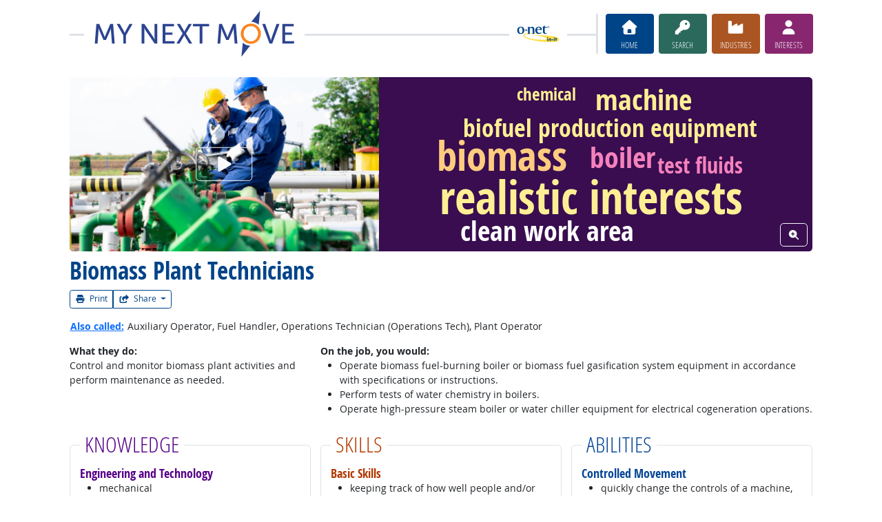

--- FILE ---
content_type: text/html; charset=UTF-8
request_url: https://www.mynextmove.org/profile/summary/51-8013.03?redir=51-8099.03
body_size: 13244
content:
<!DOCTYPE html>
<html lang="en">
  <head>
    <meta charset="utf-8">
    <meta http-equiv="X-UA-Compatible" content="IE=edge">
    <meta name="viewport" content="width=device-width, initial-scale=1, shrink-to-fit=no">
    <title>Biomass Plant Technicians at My Next Move</title>
    <link rel="alternate" type="application/rss+xml" href="https://www.onetcenter.org/rss/whatsnew.xml">
    <link rel="apple-touch-icon" sizes="180x180" href="/apple-touch-icon.png?v=20201126">
    <link rel="icon" type="image/png" sizes="32x32" href="/favicon-32x32.png?v=20201126">
    <link rel="icon" type="image/png" sizes="16x16" href="/favicon-16x16.png?v=20201126">
    <link rel="manifest" href="/site.webmanifest?v=20201126">
    <link rel="shortcut icon" href="/favicon.ico?v=20201126">
    <meta name="msapplication-TileColor" content="#2d89ef">
    <meta name="theme-color" content="#004488">
    <meta name="og:url" content="https://www.mynextmove.org/profile/summary/51-8013.03?redir=51-8099.03">
    <meta name="twitter:card" content="summary_large_image">
    <meta name="twitter:title" content="Biomass Plant Technicians at My Next Move">
    <meta name="og:title" content="Biomass Plant Technicians at My Next Move">
    <meta name="twitter:creator" content="@onet_center">
    <meta name="twitter:image" content="https://www.mynextmove.org/shared/image/promo/mnm.jpg">
    <meta name="og:image" content="https://www.mynextmove.org/shared/image/promo/mnm.jpg">
    <meta name="twitter:image:alt" content="Student using a laptop and a smartphone">
    <meta name="og:image:alt" content="Student using a laptop and a smartphone">
    <meta name="twitter:description" content="My Next Move provides streamlined career search and discovery for students and job seekers. Includes a built-in interest assessment and access to training, education, and job opportunities. Straightforward, easy-to-read one-page career reports help guide individuals’ next move on their road to a satisfying career.">
    <meta name="og:description" content="My Next Move provides streamlined career search and discovery for students and job seekers. Includes a built-in interest assessment and access to training, education, and job opportunities. Straightforward, easy-to-read one-page career reports help guide individuals’ next move on their road to a satisfying career.">
    <link href="/shared/libraries/bootstrap-5.3.3-dist/css/bootstrap.min.css" rel="stylesheet">
    <link href="/shared/libraries/tablesorter-2.31.3-dist/css/theme.bootstrap_4.min.css" rel="stylesheet">
    <link href="/shared/fonts/opensans/opensans.css" rel="stylesheet">
    <link href="/shared/fonts/opensanscond/opensanscond.css" rel="stylesheet">
    <link href="/shared/resp.css?v=20240827" rel="stylesheet">
    <link href="/shared/libraries/autocomplete/autocomplete.css" rel="stylesheet">
    <link href="/libraries/mnm/mnm.css?t=2025092200" rel="stylesheet">
    <style>

    </style>
    <script src="/shared/libraries/jquery-3.5.1/jquery-3.5.1.min.js"></script>
    <script src="/shared/libraries/bootstrap-5.3.3-dist/js/bootstrap.bundle.min.js"></script>
    <script src="/shared/libraries/tablesorter-2.31.3-dist/js/jquery.tablesorter.min.js"></script>
    <script src="/shared/libraries/tablesorter-2.31.3-dist/js/jquery.tablesorter.widgets.min.js"></script>
    <script src="/shared/libraries/stickyfill-2.1.0-dist/stickyfill.min.js"></script>
    <script src="/shared/libraries/clipboard.js-2.0.6-dist/clipboard.min.js"></script>
    <script src="/shared/libraries/form-4.2.2-dist/jquery.form.min.js"></script>
    <script src="/shared/libraries/anychart-7.12.0/anychart-7.12.0.min.js"></script>
    <script src="/shared/libraries/fontawesome-7.0.1-web/js/solid.min.js?t=2025092207"></script>
    <script src="/shared/libraries/fontawesome-7.0.1-web/js/brands.min.js?t=2025092207"></script>
    <script src="/shared/libraries/fontawesome-7.0.1-web/js/fontawesome.min.js?t=2025092207" data-auto-replace-svg="nest"></script>
    <script src="/shared/libraries/bootstrap-html5-history-tabs/bootstrap-history-tabs.js"></script>
    <script src="/shared/libraries/jquery-querystring/querystring.js"></script>
    <script src="/shared/libraries/jquery-filterable/filterable.js"></script>
    <script src="/shared/libraries/jquery-linktrack/linktrack.js"></script>
    <script src="/shared/resp.js?v=20240827"></script>
    <script src="/shared/libraries/autocomplete/autocomplete.js"></script>
    <script src="/shared/libraries/autocomplete/onet_data.js"></script>
    <script src="/libraries/mnm/mnm.js"></script>
    <script>

    </script>
  </head><body>
    <div class="grid-parent">
    <div class="container-fluid" id="allcontent">
      <div id="realcontent">
        <div id="head">
<div id="printed-for-wrapper" class="d-none text-center mb-3"><span class="fw-bold">Printed for:</span> <span id="printed-for-name"></span></div>
<div class="position-relative my-3">
<div class="d-md-flex align-items-center justify-content-start">
  <div class="flex-grow-1 position-relative mb-2 mb-md-0">
    <div class="position-absolute top-50 start-0 end-0 border-top border-3 pt-1"></div>
    <div class="position-relative d-flex align-items-center">
      <div class="flex-grow-1 header-logo-container text-center px-4 text-md-start">
        <a href="/" class="bg-white px-3"><img src="/image/header_mnm.svg" class="header-logo" alt="My Next Move"></a>
      </div>
      <div class="d-none d-lg-block flex-shrink-1 me-5 ms-3 px-2 bg-white">
        <img src="/shared/image/logos/onet-in-it.svg" style="width: 5rem" alt="O*NET in-it">
      </div>
    </div>
  </div>
  <div class="flex-shrink-0">
    <div class="d-flex flex-wrap justify-content-center d-print-none">
      <div class="d-none d-md-block border-start border-3 ps-1 me-2"></div>
      <a href="/" class="btn btn-sm btn-secondary btn-home h-mnm" style="min-width: 5rem">
        <span class="d-none d-md-block text-center fs-4" aria-hidden="true"><i class="fas fa-home"></i></span>
        <span class="d-block text-center"><i class="d-inline d-md-none me-2 fas fa-home" aria-hidden="true"></i>Home</span>
      </a>
      <a href="/find/search" class="btn btn-sm btn-secondary btn-search h-mnm ms-2" style="min-width: 5rem" data-bs-toggle="modal" data-bs-target="#searchModal">
        <span class="d-none d-md-block text-center fs-4" aria-hidden="true"><i class="fas fa-key"></i></span>
        <span class="d-block text-center"><i class="d-inline d-md-none me-2 fas fa-key" aria-hidden="true"></i>Search</span>
      </a>
      <a href="/find/browse" class="btn btn-sm btn-secondary btn-industry h-mnm ms-2" style="min-width: 5rem" data-bs-toggle="modal" data-bs-target="#industryModal">
        <span class="d-none d-md-block text-center fs-4" aria-hidden="true"><i class="fas fa-industry"></i></span>
        <span class="d-block text-center"><i class="d-inline d-md-none me-2 fas fa-industry" aria-hidden="true"></i>Industries</span>
      </a>
      <a href="https://onetinterestprofiler.org/" target="_blank" class="btn btn-sm btn-secondary btn-interests h-mnm ms-2" style="min-width: 5rem" data-bs-toggle="modal" data-bs-target="#interestsModal">
        <span class="d-none d-md-block text-center fs-4" aria-hidden="true"><i class="fas fa-user"></i></span>
        <span class="d-block text-center"><i class="d-inline d-md-none me-2 fas fa-user" aria-hidden="true"></i>Interests</span>
      </a>
    </div>
  </div>
</div>
</div>
        </div>
        <div id="content">
<!-- begin content -->
<div class="d-flex flex-column-reverse mb-3">
  <div class="no-margin-inside">
    <h1 class="h1-pre-printshare"><span class="main">Biomass Plant Technicians</span></h1><div class="d-print-none printshare printshare-post-h1"><div class="btn-group btn-group-sm font-standard" role="group" aria-label="Print and Share">
  <button type="button" class="btn btn-outline-secondary " data-bs-toggle="modal" data-bs-target="#printModal">
    <i aria-hidden="true" class="me-1 fa fa-print"></i>
    Print
  </button>
  <div class="btn-group btn-group-sm" role="group">
    <button class="btn btn-outline-secondary  dropdown-toggle" type="button" data-bs-toggle="dropdown" aria-expanded="false">
      <i aria-hidden="true" class="me-1 fas fa-share-square"></i>
      Share
    </button>
    <ul class="dropdown-menu dropdown-menu-end">
      <li><a class="dropdown-item" href="https://www.onetcenter.org/share/f?t=Biomass%20Plant%20Technicians%20at%20My%20Next%20Move&amp;u=https%3A%2F%2Fwww.mynextmove.org%2Fprofile%2Fsummary%2F51-8013.03%3Fredir%3D51-8099.03" target="_blank">Facebook</a></li>
      <li><a class="dropdown-item" href="https://www.onetcenter.org/share/t?t=Biomass%20Plant%20Technicians%20at%20My%20Next%20Move&amp;u=https%3A%2F%2Fwww.mynextmove.org%2Fprofile%2Fsummary%2F51-8013.03%3Fredir%3D51-8099.03" target="_blank">X</a></li>
      <li><a class="dropdown-item" href="https://www.onetcenter.org/share/i?t=Biomass%20Plant%20Technicians%20at%20My%20Next%20Move&amp;u=https%3A%2F%2Fwww.mynextmove.org%2Fprofile%2Fsummary%2F51-8013.03%3Fredir%3D51-8099.03" target="_blank">LinkedIn</a></li>
      <li><a class="dropdown-item" href="https://www.onetcenter.org/share/r?t=Biomass%20Plant%20Technicians%20at%20My%20Next%20Move&amp;u=https%3A%2F%2Fwww.mynextmove.org%2Fprofile%2Fsummary%2F51-8013.03%3Fredir%3D51-8099.03" target="_blank">Reddit</a></li>
      <li><a class="dropdown-item" href="mailto:?subject=Biomass%20Plant%20Technicians%20at%20My%20Next%20Move&amp;body=https%3A%2F%2Fwww.mynextmove.org%2Fprofile%2Fsummary%2F51-8013.03%3Fredir%3D51-8099.03" target="_blank">Email</a></li>
    </ul>
  </div>
</div>
</div>
  </div>
  <div class="row gx-0 mb-2 align-items-stretch d-print-none">
    <div class="col-5">
      <div class="ratio ratio-16x9">
        <div class="overflow-hidden rounded-start">
          <img class="position-absolute start-0 end-0 top-50 w-100" src="https://cdn.careeronestop.org/OccVids/OccupationVideos/51-8099.01.jpg" aria-hidden="true" alt=" " style="transform: translateY(-50%) scale(1.05)">
          <button class="btn btn-outline-light fs-3 position-absolute top-50 start-50 translate-middle" data-bs-toggle="modal" data-bs-target="#videoModal"><span class="visually-hidden">Watch Career Video</span><i aria-hidden="true" class="fa fa-play px-3"></i></button>
        </div>
      </div>
    </div>
    <div class="col-7">
      <div class="position-relative overflow-hidden rounded-end w-100 h-100">
        <div class="position-absolute start-0 end-0 top-50 translate-middle-y"><svg width="100%" version="1.1" viewBox="0 0 1150 700" xmlns="http://www.w3.org/2000/svg">
  <rect fill="#390D50" stroke="none" width="1150" height="700"/>
  <g transform="translate(575, 350)">
    <g transform="scale(0.939)">
    <text fill="#ffef94" font-size="128.238427px" font-family="OpenSansCond" font-style="normal" font-weight="bold" text-anchor="middle" transform="translate(-12.804687, 140.429241)">realistic interests</text>
    <text fill="#ffcc7f" font-size="115.414585px" font-family="OpenSansCond" font-style="normal" font-weight="bold" text-anchor="middle" transform="translate(-264.804687, 19.216244)">biomass</text>
    <text fill="#ffef94" font-size="82.438989px" font-family="OpenSansCond" font-style="normal" font-weight="bold" text-anchor="middle" transform="translate(135.195313, -152.016758)">machine</text>
    <text fill="#f582bc" font-size="82.438989px" font-family="OpenSansCond" font-style="normal" font-weight="bold" text-anchor="middle" transform="translate(75.195313, 9.983242)">boiler</text>
    <text fill="#ffffff" font-size="76.943056px" font-family="OpenSansCond" font-style="normal" font-weight="bold" text-anchor="middle" transform="translate(-137.804687, 216.016741)">clean work area</text>
    <text fill="#ffef94" font-size="69.615146px" font-family="OpenSansCond" font-style="normal" font-weight="bold" text-anchor="middle" transform="translate(41.195313, -77.198761)">biofuel production equipment</text>
    <text fill="#f582bc" font-size="62.287236px" font-family="OpenSansCond" font-style="normal" font-weight="bold" text-anchor="middle" transform="translate(294.195313, 26.963243)">test fluids</text>
    <text fill="#ffef94" font-size="49.463393px" font-family="OpenSansCond" font-style="normal" font-weight="bold" text-anchor="middle" transform="translate(-139.804687, -179.24976)">chemical</text>
    </g>
  </g>
</svg>
</div>
        <button class="btn btn-outline-light position-absolute bottom-0 end-0 m-2" data-bs-toggle="modal" data-bs-target="#wordCloudModal"><span class="visually-hidden">View Word Cloud</span><i aria-hidden="true" class="fas fa-search-plus"></i></button>
      </div>
    </div>
  </div>
</div>
<p>
<button class="btn btn-link p-0 align-baseline fw-bold" data-bs-toggle="modal" data-bs-target="#alsoModal">Also called:</button>
Auxiliary Operator, Fuel Handler, Operations Technician (Operations Tech), Plant Operator
</p>
<div class="row mb-3 g-3">
<div class="col col-12 col-md-4 col-print-12">
<div class="fw-bold">What they do:</div>
Control and monitor biomass plant activities and perform maintenance as needed.
</div>
<div class="col col-12 col-md-8 col-print-12">
<div class="fw-bold">On the job, you would:</div>
<ul>
<li>Operate biomass fuel-burning boiler or biomass fuel gasification system equipment in accordance with specifications or instructions.</li><li>Perform tests of water chemistry in boilers.</li><li>Operate high-pressure steam boiler or water chiller equipment for electrical cogeneration operations.</li>
</ul>
</div>
</div>
<div><div id="report-sections" class="row g-3">
<div class="report-section section-kn col-12 col-sm-6 col-md-4 col-print-12"><div class="report-section-border border rounded px-3 py-2 h-100">
<h2 class="kn-color report-section-header"><span>Knowledge</span></h2>
<h3 class="h5 mb-0 seclist" style="color: #570088">Engineering and Technology</h3>
<ul class="subsec">
<li>mechanical</li>
<li>product and service development</li>
</ul>
<h3 class="h5 mb-0 seclist" style="color: #570088">Math and Science</h3>
<ul class="subsec">
<li>chemistry</li>
</ul>
<h3 class="h5 mb-0 seclist" style="color: #570088">Arts and Humanities</h3>
<ul class="subsec">
<li>English language</li>
</ul>
<h3 class="h5 mb-0 seclist" style="color: #570088">Manufactured or Agricultural Goods</h3>
<ul class="subsec">
<li>manufacture and distribution of products</li>
</ul>

</div></div>
<div class="report-section section-sk col-12 col-sm-6 col-md-4 col-print-12"><div class="report-section-border border rounded px-3 py-2 h-100">
<h2 class="sk-color report-section-header"><span>Skills</span></h2>
<h3 class="h5 mb-0 seclist" style="color: #B33800">Basic Skills</h3>
<ul class="subsec">
<li>keeping track of how well people and/or groups are doing in order to make improvements</li>
<li>thinking about the pros and cons of different ways to solve a problem</li>
</ul>
<h3 class="h5 mb-0 seclist" style="color: #B33800">Problem Solving</h3>
<ul class="subsec">
<li>noticing a problem and figuring out the best way to solve it</li>
</ul>

</div></div>
<div class="report-section section-ab col-12 col-sm-6 col-md-4 col-print-12"><div class="report-section-border border rounded px-3 py-2 h-100">
<h2 class="ab-color report-section-header"><span>Abilities</span></h2>
<h3 class="h5 mb-0 seclist" style="color: #064597">Controlled Movement</h3>
<ul class="subsec">
<li>quickly change the controls of a machine, car, truck or boat</li>
<li>use your arms and/or legs together while sitting, standing, or lying down</li>
</ul>
<h3 class="h5 mb-0 seclist" style="color: #064597">Ideas and Logic</h3>
<ul class="subsec">
<li>notice when problems happen</li>
<li>order or arrange things</li>
</ul>
<h3 class="h5 mb-0 seclist" style="color: #064597">Attention</h3>
<ul class="subsec">
<li>pay attention to something without being distracted</li>
<li>do two or more things at the same time</li>
</ul>
<h3 class="h5 mb-0 seclist" style="color: #064597">Verbal</h3>
<ul class="subsec">
<li>read and understand what is written</li>
</ul>

</div></div>
<div class="report-section section-pe col-12 col-sm-6 col-md-7 col-print-12"><div class="report-section-border border rounded px-3 py-2 h-100">
<h2 class="pe-color report-section-header"><span>Personality</span></h2>
<p>
People interested in this work like activities that include <b style="color: #9D3781">practical, hands-on</b> problems and solutions.
</p>
<p class="mb-1">They do well at jobs that need:</p>
<div class="row gy-0 mb-2">
<div class="col col-12 col-md-6">
<ul class="my-0">
<li><span style="font-weight: bold; color: #9D3781">Dependability</span></li>
<li><span style="font-weight: bold; color: #9D3781">Attention to Detail</span></li>
<li><span style="font-weight: bold; color: #9D3781">Cooperation</span></li>
</ul>
</div>
<div class="col col-12 col-md-6">
<ul class="my-0">
<li><span style="font-weight: bold; color: #9D3781">Stress Tolerance</span></li>
<li><span style="font-weight: bold; color: #9D3781">Adaptability/Flexibility</span></li>
<li><span style="font-weight: bold; color: #9D3781">Initiative</span></li>
</ul>
</div>
</div>

</div></div>
<div class="report-section section-te col-12 col-sm-6 col-md-5 col-print-12"><div class="report-section-border border rounded px-3 py-2 h-100">
<h2 class="te-color report-section-header"><span>Technology</span></h2>
<p style="margin-top: 0">
You might use software like this on the job:
</p>
<h3 class="h5 mb-0 seclist" style="color: #78AA68">Spreadsheet software</h3>
<ul class="subsec"><li>Microsoft Excel <span role="button" data-bs-toggle-extra="tooltip" data-bs-placement="bottom" title="Hot Technology" data-bs-toggle="modal" data-bs-target="#hotModal" data-hm-tech="Microsoft Excel"><img src="/shared/image/logos/hot_tech.svg" class="align-baseline" style="height: 1rem" alt="Hot Technology" title="Hot Technology"></span>
</li>
</ul>
<h3 class="h5 mb-0 seclist" style="color: #78AA68">Electronic mail software</h3>
<ul class="subsec"><li>Microsoft Outlook <span role="button" data-bs-toggle-extra="tooltip" data-bs-placement="bottom" title="Hot Technology" data-bs-toggle="modal" data-bs-target="#hotModal" data-hm-tech="Microsoft Outlook"><img src="/shared/image/logos/hot_tech.svg" class="align-baseline" style="height: 1rem" alt="Hot Technology" title="Hot Technology"></span>
</li>
</ul>
<h3 class="h5 mb-0 seclist" style="color: #78AA68">Development environment software</h3>
<ul class="subsec"><li>National Instruments LabVIEW</li>
</ul>


</div></div>
<div class="report-section section-ed col-12 col-sm-6 col-md-4 col-print-12"><div class="report-section-border border rounded px-3 py-2 h-100">
<h2 class="ed-color report-section-header"><span>Education</span></h2>
<div class="mx-auto mb-3 zone-box-wrapper">
  <div class="mb-2">
  <div class="d-inline-block" role="button" data-bs-toggle="modal" data-bs-target="#zoneModal">
    <div class="visually-hidden">Education: (rated 2 of 5)</div>
    <div class="d-inline-block text-center zone-box zone-box-filled" aria-hidden="true">
      <i aria-hidden="true" class="fas fa-graduation-cap"></i>
    </div>
    <div class="d-inline-block text-center zone-box zone-box-filled" aria-hidden="true">
      <i aria-hidden="true" class="fas fa-graduation-cap"></i>
    </div>
    <div class="d-inline-block zone-box" aria-hidden="true">
      &nbsp;
    </div>
    <div class="d-inline-block zone-box" aria-hidden="true">
      &nbsp;
    </div>
    <div class="d-inline-block zone-box" aria-hidden="true">
      &nbsp;
    </div>
  </div>
</div>

  <div><span class="h5" style="color: #286ABE">high school diploma/GED</span> or <br><span class="h5" style="color: #286ABE">certificate after high school</span><br> usually needed</div>

</div>
<div class="text-center mb-3 d-print-none">
  <p class="mb-1">Get started on your career:</p>
  <div class="mb-1">
  <span class="btn btn-outline-secondary w-100" style="max-width: 20rem" role="button" data-bs-toggle="modal" data-bs-target="#trainingModal">
    <div class="d-flex">
      <span class="flex-shrink-0 text-center" style="width: 2rem"><i class="fa fa-university" aria-hidden="true"></i></span>
      <span class="flex-grow-1 text-center">Find Training</span>
      <span class="flex-shrink-0 text-center" style="width: 2rem"><span>
    </div>
  </span>
</div>
<div class="mb-1">
  <span class="btn btn-outline-secondary w-100" style="max-width: 20rem" role="button" data-bs-toggle="modal" data-bs-target="#apprenModal">
    <div class="d-flex">
      <span class="flex-shrink-0 text-center" style="width: 2rem"><i class="fas fa-flag-usa" aria-hidden="true"></i></span>
      <span class="flex-grow-1 text-center">Apprenticeship.gov</span>
      <span class="flex-shrink-0 text-center" style="width: 2rem"><span>
    </div>
  </span>
</div>

</div>

</div></div>
<div class="report-section section-hi col-12 col-sm-6 col-md-4 col-print-12"><div class="report-section-border border rounded px-3 py-2 h-100">
<h2 class="hi-color report-section-header"><span>Job Outlook</span></h2>
<div class="outlook-wrapper row align-items-center mb-3">
  <div class="col-6">
    <div class="text-center" aria-hidden="true" role="button" data-bs-toggle="modal" data-bs-target="#outlookModal2"><img style="height: 3rem" aria-hidden="true" alt="" src="/image/outlook_below.svg"></div>
    <div class="text-center h4 m-0 outlook-2" role="button" data-bs-toggle="modal" data-bs-target="#outlookModal2">Below Average</div>
  </div>
  <div class="col-6">
    New job opportunities are <b class="outlook-2 text-decoration-underline" role="button" data-bs-toggle="modal" data-bs-target="#outlookModal2">less likely</b> in the future.
  </div>
</div>
<div class="salary-wrapper position-relative mx-auto mb-4" style="max-width: 20rem">
  <h3 class="position-absolute top-0 start-0 h4 h-mnm pt-1 highlight">Salary:</h3>
  <div class="text-center"><a tabindex="0" class="fw-bold highlight fs-4" role="button" data-bs-toggle="tooltip" data-bs-custom-class="salary-tooltip" data-bs-placement="top" data-bs-title="Workers on average earn $99,670.">$99,670</a></div>
  <div><img class="w-100" src="/image/salary_chart.svg" aria-hidden="true" alt=" "></div>
  <div class="row">
    <div class="col text-start"><a tabindex="0" class="link-dark" role="button" data-bs-toggle="tooltip" data-bs-custom-class="salary-tooltip" data-bs-placement="bottom" data-bs-title="10% of workers earn $59,930 or less.">$59,930</a></div>
    <div class="col text-end"><a tabindex="0" class="link-dark" role="button" data-bs-toggle="tooltip" data-bs-custom-class="salary-tooltip" data-bs-placement="bottom" data-bs-title="10% of workers earn $128,760 or more.">$128,760</a></div>
  </div>
</div>
<div class="text-center my-3 d-print-none">
<div class="mb-1">
  <a class="btn btn-outline-secondary w-100" style="max-width: 20rem" href="/profile/state/51-8013.03">
    <div class="d-flex">
      <span class="flex-shrink-0 text-center" style="width: 2rem"><i class="fas fa-map-marker-alt" aria-hidden="true"></i></span>
      <span class="flex-grow-1 text-center">Check out my state</span>
      <span class="flex-shrink-0 text-center" style="width: 2rem"><span>
    </div>
  </a>
</div>
<div class="mb-1">
  <span class="btn btn-outline-secondary w-100" style="max-width: 20rem" role="button" data-bs-toggle="modal" data-bs-target="#wagesModal">
    <div class="d-flex">
      <span class="flex-shrink-0 text-center" style="width: 2rem"><i class="fas fa-money-bill-wave" aria-hidden="true"></i></span>
      <span class="flex-grow-1 text-center">Local Salary Info</span>
      <span class="flex-shrink-0 text-center" style="width: 2rem"><span>
    </div>
  </span>
</div>
<div class="mb-1">
  <span class="btn btn-outline-secondary w-100" style="max-width: 20rem" role="button" data-bs-toggle="modal" data-bs-target="#jobsModal">
    <div class="d-flex">
      <span class="flex-shrink-0 text-center" style="width: 2rem"><i class="fas fa-comment-dollar" aria-hidden="true"></i></span>
      <span class="flex-grow-1 text-center">Find Jobs</span>
      <span class="flex-shrink-0 text-center" style="width: 2rem"><span>
    </div>
  </span>
</div>
</div>
</div></div>
<div class="report-section section-ex col-12 col-sm-6 col-md-4 col-print-12"><div class="report-section-border border rounded px-3 py-2 h-100">
<h2 class="ex-color report-section-header"><span>Explore More</span></h2>
<ul><li><a href="/profile/summary/51-8099.01">Biofuels Processing Technicians</a></li>
<li><a href="/profile/summary/51-8092.00">Gas Plant Operators</a></li>
<li><a href="/profile/summary/51-8013.00">Power Plant Operators</a></li>
<li><a href="/profile/summary/51-8021.00">Stationary Engineers & Boiler Operators</a></li>
<li><a href="/profile/summary/51-8031.00">Water & Wastewater Treatment Plant & System Operators</a></li>
</ul>
<p class="mb-1">
You might like a career in one of these industries:
</p>
<ul><li><a href="/find/browse?c=22">Utilities</a></li>
 <li><a href="/find/browse?c=93">Government</a></li>
</ul>

</div></div>
</div></div>
<div class="text-center mt-4 d-print-none">
<b><a target="_blank" href="https://www.onetonline.org/link/summary/51-8013.03">See more details at O*NET OnLine</a></b> about Biomass Plant Technicians.
</div>
<!-- end content -->
      </div>
<nav class="navbar mt-3 mb-3 px-2 navbar-expand-md navbar-light bg-light d-print-none">
  <button class="navbar-toggler" type="button" data-bs-toggle="collapse" data-bs-target="#navbarNavDropup" aria-controls="navbarNavDropup" aria-expanded="false" aria-label="Toggle navigation">
    <span class="navbar-toggler-icon"></span>
  </button>
  <div class="collapse navbar-collapse" id="navbarNavDropup">
    <ul class="navbar-nav me-auto">
      <li class="nav-item dropup">
        <a class="nav-link dropdown-toggle" href="" id="navDropupHelp" data-bs-toggle="dropdown" aria-haspopup="true" aria-expanded="false">Help</a>
        <div class="dropdown-menu" aria-labelledby="navDropupHelp">
          <a class="dropdown-item" href="/">Home</a>
          <a class="dropdown-item" href="/help/about/">About this Site</a>
        </div>
      </li>
      <li class="nav-item dropup">
        <a class="nav-link dropdown-toggle" href="" id="navDropupExplore" data-bs-toggle="dropdown" aria-haspopup="true" aria-expanded="false">Explore</a>
        <div class="dropdown-menu" aria-labelledby="navDropupExplore">
          <a class="dropdown-item" href="/find/search">Search careers with key words</a>
          <a class="dropdown-item" href="/find/browse">Browse careers by industry</a>
          <a class="dropdown-item" href="https://onetinterestprofiler.org/">Discover your interests</a>
        </div>
      </li>
      <li class="nav-item dropup">
        <a class="nav-link dropdown-toggle" href="" id="navDropupCareers" data-bs-toggle="dropdown" aria-haspopup="true" aria-expanded="false">Careers</a>
        <div class="dropdown-menu" aria-labelledby="navDropupCareers">
          <a class="dropdown-item" href="/find/browse?c=0">See all careers</a>
          <a class="dropdown-item" href="/find/bright">Bright Outlook</a>
          <a class="dropdown-item" href="/find/clusters">Career Clusters</a>
          <a class="dropdown-item" href="/find/interests">Interests</a>
          <a class="dropdown-item" href="/find/zone">Job Preparation</a>
        </div>
      </li>
    </ul>
    <ul class="navbar-nav">
    <ul class="navbar-nav">
      <li class="nav-item dropup">
        <a class="nav-link dropdown-toggle" href="https://www.onetcenter.org/sites.html" id="navDropupSites" data-bs-toggle="dropdown" aria-haspopup="true" aria-expanded="false">Sites</a>
        <div class="dropdown-menu dropdown-menu-end" aria-labelledby="navDropupSites">
          <a class="dropdown-item" href="https://www.miproximopaso.org/">Mi Próximo Paso</a>
          <a class="dropdown-item" href="https://www.mynextmove.org/vets/">My Next Move for Veterans</a>
          <a class="dropdown-item" href="https://www.onetonline.org/">O*NET OnLine</a>
          <a class="dropdown-item" href="https://www.onetcenter.org/">Resource Center</a>
          <a class="dropdown-item" href="https://services.onetcenter.org/">O*NET Web Services</a>
          <a class="dropdown-item" href="https://www.onetcodeconnector.org/">Code Connector</a>
          <div class="dropdown-divider"></div>
          <div class="dropdown-header">Partner sites</div>
          <a class="dropdown-item" href="https://onet.rti.org/">Data Collection Program</a>
          <a class="dropdown-item" href="https://www.doleta.gov/programs/onet/eta_default.cfm">U.S. Department of Labor</a>
          <a class="dropdown-item" href="https://www.onetcenter.org/links.html">Related Sites</a>
        <div>
      </li>
    </ul>
  </div>
</nav>
      <div id="foot" class="d-print-none">
        <div class="row" style="font-size: 0.875rem">
          <div class="col-md-4 text-center mt-2 mb-2">
            <div class="d-flex justify-content-center align-items-center linkline">
  <div class="me-2">Was this page helpful?</div>  <button class="rate-this-page image-button image-container image-16x16" data-bs-toggle="tooltip" title="Yes, it was helpful" data-completed-title="Thank you for your feedback." data-bs-content="&lt;div class=&quot;mb-3&quot;&gt;
  &lt;div class=&quot;form-control-plaintext&quot;&gt;Can we make this page even better?&lt;/div&gt;
  &lt;textarea class=&quot;feedback-message form-control&quot; rows=&quot;3&quot; aria-label=&quot;Can we make this page even better?&quot;&gt;&lt;/textarea&gt;
&lt;/div&gt;
&lt;div class=&quot;row&quot;&gt;
  &lt;div class=&quot;col&quot;&gt;
    &lt;button class=&quot;btn btn-sm btn-success w-100 feedback-button&quot;&gt;Send&lt;/button&gt;
  &lt;/div&gt;
  &lt;div class=&quot;col&quot;&gt;
    &lt;button class=&quot;btn btn-sm btn-secondary w-100 close-button&quot;&gt;Close&lt;/button&gt;
  &lt;/div&gt;
&lt;/div&gt;
" data-rate-url="/shared/rate_resp" data-page-url="https://www.mynextmove.org/profile/summary/51-8013.03?redir=51-8099.03" data-page-title="Biomass Plant Technicians at My Next Move" data-helpful="y"><span class="visually-hidden">Yes, it was helpful</span><span class="fa-layers" style="font-size: 2rem; position: relative"><i class="fas fa-square" style="color: #67BE94"></i><i class="fas fa-thumbs-up" style="color: black" data-fa-transform="shrink-8 up-.5 left-.5 up-0.5"></i><i class="fas fa-thumbs-up" style="color: black" data-fa-transform="shrink-8 down-.5 right-.5 up-0.5"></i><i class="fas fa-thumbs-up" style="color: black" data-fa-transform="shrink-8 up-.5 right-.5 up-0.5"></i><i class="fas fa-thumbs-up" style="color: black" data-fa-transform="shrink-8 down-.5 left-.5 up-0.5"></i><i class="fas fa-thumbs-up" style="color: white" data-fa-transform="shrink-8 up-0.5"></i></span></button>
  <button class="rate-this-page image-button image-container image-16x16" data-bs-toggle="tooltip" title="No, it was not helpful" data-completed-title="Thank you for your feedback." data-bs-content="&lt;div class=&quot;mb-3&quot;&gt;
  &lt;div class=&quot;form-control-plaintext&quot;&gt;How can we make this page better?&lt;/div&gt;
  &lt;textarea class=&quot;feedback-message form-control&quot; rows=&quot;3&quot; aria-label=&quot;How can we make this page better?&quot;&gt;&lt;/textarea&gt;
&lt;/div&gt;
&lt;div class=&quot;row&quot;&gt;
  &lt;div class=&quot;col&quot;&gt;
    &lt;button class=&quot;btn btn-sm btn-success w-100 feedback-button&quot;&gt;Send&lt;/button&gt;
  &lt;/div&gt;
  &lt;div class=&quot;col&quot;&gt;
    &lt;button class=&quot;btn btn-sm btn-secondary w-100 close-button&quot;&gt;Close&lt;/button&gt;
  &lt;/div&gt;
&lt;/div&gt;
" data-rate-url="/shared/rate_resp" data-page-url="https://www.mynextmove.org/profile/summary/51-8013.03?redir=51-8099.03" data-page-title="Biomass Plant Technicians at My Next Move" data-helpful="n"><span class="visually-hidden">No, it was not helpful</span><span class="fa-layers" style="font-size: 2rem; position: relative"><i class="fas fa-square" style="color: #B24945"></i><i class="fas fa-thumbs-down" style="color: black" data-fa-transform="shrink-8 up-.5 left-.5 down-0.5"></i><i class="fas fa-thumbs-down" style="color: black" data-fa-transform="shrink-8 down-.5 right-.5 down-0.5"></i><i class="fas fa-thumbs-down" style="color: black" data-fa-transform="shrink-8 up-.5 right-.5 down-0.5"></i><i class="fas fa-thumbs-down" style="color: black" data-fa-transform="shrink-8 down-.5 left-.5 down-0.5"></i><i class="fas fa-thumbs-down" style="color: white" data-fa-transform="shrink-8 down-0.5"></i></span></button>

</div>
<div class="linkline">
  <a href="/shared/jobhelp_resp?from=footer" data-bs-toggle="modal" data-bs-target="#ajaxModal">Job Seeker Help</a> &bull; <a href="/shared/contact_resp?from=footer&amp;u=https%3A%2F%2Fwww.mynextmove.org%2Fprofile%2Fsummary%2F51-8013.03%3Fredir%3D51-8099.03&amp;t=Biomass%20Plant%20Technicians%20at%20My%20Next%20Move" data-bs-toggle="modal" data-bs-target="#ajaxModal">Contact Us</a>
</div>

          </div>
          <div class="col-md-4 text-center mt-2 mb-2">
            <div class="d-flex justify-content-center align-items-center linkline">
  <div>Share:</div>    <div class="image-container image-16x16"><a href="https://www.onetcenter.org/share/f?u=https%3A%2F%2Fwww.mynextmove.org%2Fprofile%2Fsummary%2F51-8013.03%3Fredir%3D51-8099.03&amp;t=Biomass%20Plant%20Technicians%20at%20My%20Next%20Move" target="_blank"><span class="visually-hidden">Facebook</span><i class="fab fa-facebook-square" title="Share on Facebook" style="color: #435A94; font-size: 2rem; position: relative"></i></a></div>
    <div class="image-container image-16x16"><a href="https://www.onetcenter.org/share/t?u=https%3A%2F%2Fwww.mynextmove.org%2Fprofile%2Fsummary%2F51-8013.03%3Fredir%3D51-8099.03&amp;t=Biomass%20Plant%20Technicians%20at%20My%20Next%20Move" target="_blank"><span class="visually-hidden">X</span><i class="fab fa-square-x-twitter" title="Share on X" style="color: #000000; font-size: 2rem; position: relative"></i></a></div>
    <div class="image-container image-16x16"><a href="https://www.onetcenter.org/share/i?u=https%3A%2F%2Fwww.mynextmove.org%2Fprofile%2Fsummary%2F51-8013.03%3Fredir%3D51-8099.03&amp;t=Biomass%20Plant%20Technicians%20at%20My%20Next%20Move" target="_blank"><span class="visually-hidden">LinkedIn</span><i class="fab fa-linkedin" title="Share on LinkedIn" style="color: #3275B0; font-size: 2rem; position: relative"></i></a></div>
    <div class="image-container image-16x16"><a href="https://www.onetcenter.org/share/r?u=https%3A%2F%2Fwww.mynextmove.org%2Fprofile%2Fsummary%2F51-8013.03%3Fredir%3D51-8099.03&amp;t=Biomass%20Plant%20Technicians%20at%20My%20Next%20Move" target="_blank"><span class="visually-hidden">Reddit</span><i class="fab fa-reddit-square" title="Share on Reddit" style="color: #EB5528; font-size: 2rem; position: relative"></i></a></div>
    <div class="image-container image-16x16"><a href="mailto:?body=https%3A%2F%2Fwww.mynextmove.org%2Fprofile%2Fsummary%2F51-8013.03%3Fredir%3D51-8099.03&amp;subject=Biomass%20Plant%20Technicians%20at%20My%20Next%20Move" target="_blank"><span class="visually-hidden">Email</span><i class="fas fa-envelope-square" title="Share on Email" style="color: #9B9B9B; font-size: 2rem; position: relative"></i></a></div>

</div>
<div class="linkline">
  <a href="https://www.onetcenter.org/linkToOnet.html#mynextmove">Link to Us</a> &bull; <a href="/shared/cite_resp?u=https%3A%2F%2Fwww.mynextmove.org%2Fprofile%2Fsummary%2F51-8013.03%3Fredir%3D51-8099.03&amp;t=Biomass%20Plant%20Technicians%20at%20My%20Next%20Move" data-bs-toggle="modal" data-bs-target="#ajaxModal">Cite this Page</a>
</div>
<div class="linkline">
  <div class="d-flex justify-content-center align-items-center linkline">
  <a href="/help/license/" class="d-flex justify-content-center align-items-center linkline">
    <div class="d-flex image-container image-48x24 me-2"><span class="visually-hidden">Creative Commons CC-BY</span><span class="text-secondary" style="font-size: 1.4rem; position: relative"><i class="fab fa-creative-commons" style="padding-right: 0.2em"></i><i class="fab fa-creative-commons-by"></i></span></div>
    <div class="d-flex">License</div>
  </a>
  <div class="d-none"><span xmlns:dct="http://purl.org/dc/terms/" property="dct:title">Biomass Plant Technicians</span> by <a xmlns:cc="http://creativecommons.org/ns#" href="https://www.mynextmove.org/profile/summary/51-8013.03?redir=51-8099.03" property="cc:attributionName" rel="cc:attributionURL">U.S. Department of Labor, Employment and Training Administration</a> is licensed under a <a rel="license" href="https://creativecommons.org/licenses/by/4.0/">Creative Commons Attribution 4.0 International License</a>.</div>
</div>

</div>

          </div>
          <div class="col-md-4 text-center mt-2 mb-2">
            <div class="d-flex justify-content-center align-items-center linkline">
  <div>Follow us:</div>    <div class="image-container image-16x16"><a href="https://www.onetcenter.org/follow/mailing-list" target="_blank"><i class="fas fa-envelope-square" title="O*NET Updates mailing list" style="color: #9B9B9B; font-size: 2rem; position: relative"></i></a></div>
    <div class="image-container image-16x16"><a href="https://www.onetcenter.org/follow/facebook" target="_blank"><i class="fab fa-facebook-square" title="O*NET Updates on Facebook" style="color: #435A94; font-size: 2rem; position: relative"></i></a></div>
    <div class="image-container image-16x16"><a href="https://www.onetcenter.org/follow/twitter" target="_blank"><i class="fab fa-square-x-twitter" title="O*NET Updates on X" style="color: #000000; font-size: 2rem; position: relative"></i></a></div>
    <div class="image-container image-16x16"><a href="https://www.onetcenter.org/follow/youtube" target="_blank"><i class="fab fa-youtube-square" title="O*NET Center YouTube channel" style="color: #FF0000; font-size: 2rem; position: relative"></i></a></div>
    <div class="image-container image-16x16"><a href="https://www.onetcenter.org/follow/github" target="_blank"><i class="fab fa-github-square" title="O*NET Center on GitHub" style="color: #000000; font-size: 2rem; position: relative"></i></a></div>

</div>
<div class="linkline">
  <a href="/help/about/">About this Site</a> &bull; <a href="/help/privacy/" data-bs-toggle="modal" data-bs-target="#ajaxModal">Privacy</a> &bull; <a href="/help/disclaimer/" data-bs-toggle="modal" data-bs-target="#ajaxModal">Disclaimer</a>
</div>
<div class="linkline">
  Site updated October 7, 2025
</div>

          </div>
        </div>
      </div>
    </div>
    </div>
<div class="modal fade d-print-none" id="printModal" tabindex="-1">
  <div class="modal-dialog modal-dialog-centered">
    <div class="modal-content">
      <div class="modal-header">
        <h3 class="h-mnm modal-title m-0">Print this Page</h3>
        <button type="button" class="btn-close" data-bs-dismiss="modal" aria-label="Close"></button>
      </div>
      <div class="modal-body">
        <label for="printed-for-input" class="form-label">
          In group settings, you can identify your printed copy with your name.
        </label>
        <div class="input-group">
          <span class="input-group-text" id="printed-for-input-addon">Printed for:</span>
          <input type="text" class="form-control cread-printname csave-printname" id="printed-for-input" aria-describedby="printed-for-input-addon" placeholder="William B. Wilson">
        </div>
      </div>
      <div class="modal-footer justify-content-center">
        <button type="button" id="printButton" class="btn btn-success">
          <i aria-hidden="true" class="me-2 fa fa-print"></i>
          Print
        </button>
        <button type="button" class="btn btn-secondary" data-bs-dismiss="modal">
          <i aria-hidden="true" class="me-2 fa fa-times"></i>
          Close
        </button>
      </div>
    </div>
  </div>
</div>
<div class="modal fade" id="searchModal" tabindex="-1">
  <div class="modal-dialog modal-dialog-centered">
    <div class="modal-content">
      <div class="modal-header">
        <h3 class="h-mnm modal-title m-0">Search careers with key words</h3>
        <button type="button" class="btn-close" data-bs-dismiss="modal" aria-label="Close"></button>
      </div>
      <div class="modal-body">
        <form action="/find/search" method="GET">
  <label for="searchModal-s" class="form-label">Describe your dream career in a few words:</label>
  <div class="input-group">
    <input type="text" id="searchModal-s" name="s" class="form-control" placeholder="electrician" aria-describedby="searchModal-help" data-bs-toggle="dropdown" data-ac-toggle="autocomplete" data-ac-menu="searchModal-s-autocomplete" data-ac-dataset="mnm" autocomplete="off">
      <ul class="dropdown-menu autocomplete-menu " id="searchModal-s-autocomplete" aria-labelledby="searchModal-s">
    <li class="prompt"><span class="dropdown-header">Type a title or code for matches</span></li>
    <li class="notfound"><span class="dropdown-header">No quick matches found</span></li>
    <li class="notfound"><button class="dropdown-item" type="submit">Search for career results</button></li>
    <li class="result1"><a class="dropdown-item" href="#" data-root="/profile/summary/"></a></li>
    <li class="result2"><a class="dropdown-item" href="#" data-root="/profile/summary/"></a></li>
    <li class="result3"><a class="dropdown-item" href="#" data-root="/profile/summary/"></a></li>
    <li class="result4"><a class="dropdown-item" href="#" data-root="/profile/summary/"></a></li>
    <li class="result5"><a class="dropdown-item" href="#" data-root="/profile/summary/"></a></li>
  </ul>

    <button type="submit" class="btn btn-secondary btn-search"><span class="visually-hidden">Go</span><i class="fa fa-arrow-right" aria-hidden="true"></i></button>
  </div>
  <div id="searchModal-help" class="form-text">Examples: doctor, build houses</div>
</form>

      </div>
    </div>
  </div>
</div>
<div class="modal fade" id="industryModal" tabindex="-1">
  <div class="modal-dialog modal-dialog-centered">
    <div class="modal-content">
      <div class="modal-header">
        <h3 class="h-mnm modal-title m-0">Browse careers by industry</h3>
        <button type="button" class="btn-close" data-bs-dismiss="modal" aria-label="Close"></button>
      </div>
      <div class="modal-body">
        <form action="/find/browse" method="GET">
  <label for="industryModal-c" class="form-label">Find your career in one of these industries:</label>
  <div class="input-group">
    <select id="searchModal-c" name="c" class="form-select">
      <option value="56" selected>Administration &amp; Support Services</option>
<option value="71">Arts &amp; Entertainment</option>
<option value="23">Construction</option>
<option value="61">Education</option>
<option value="11">Farming, Forestry, Fishing, &amp; Hunting</option>
<option value="52">Finance &amp; Insurance</option>
<option value="93">Government</option>
<option value="62">Health &amp; Counseling</option>
<option value="72">Hotel &amp; Food</option>
<option value="55">Management</option>
<option value="31">Manufacturing</option>
<option value="51">Media &amp; Communication</option>
<option value="21">Mining, Oil, &amp; Gas</option>
<option value="54">Professional, Science, &amp; Technical</option>
<option value="53">Real Estate &amp; Rentals</option>
<option value="44">Retail</option>
<option value="81">Service</option>
<option value="48">Transportation &amp; Storage</option>
<option value="22">Utilities</option>
<option value="42">Wholesale/Commercial Sales</option>
<option value="0">See All Careers</option>

    </select>
    <button type="submit" class="btn btn-secondary btn-industry"><span class="visually-hidden">Go</span><i class="fa fa-arrow-right" aria-hidden="true"></i></button>
  </div>
</form>

      </div>
    </div>
  </div>
</div>
<div class="modal fade" id="interestsModal" tabindex="-1">
  <div class="modal-dialog modal-dialog-centered">
    <div class="modal-content">
      <div class="modal-header">
        <h3 class="h-mnm modal-title m-0">Discover your interests</h3>
        <button type="button" class="btn-close" data-bs-dismiss="modal" aria-label="Close"></button>
      </div>
      <div class="modal-body">
          <p>
    Answer questions about the type of work you might enjoy.
    We’ll suggest careers that match a personalized profile of your interests.
  </p>
  <div class="text-center">
    <a href="https://onetinterestprofiler.org/" target="_blank" class="btn btn-secondary btn-interests">
      <span class="px-4">Start</span>
      <i class="fa fa-arrow-right" aria-hidden="true"></i>
    </a>
  </div>

      </div>
    </div>
  </div>
</div>
<div class="modal fade" id="wordCloudModal" tabindex="-1">
  <div class="modal-dialog modal-lg modal-dialog-centered">
    <div class="modal-content text-bg-dark">
      <div class="modal-body p-0">
        <div class="rounded-top">
          <svg width="100%" version="1.1" viewBox="0 0 1000 500" xmlns="http://www.w3.org/2000/svg">
  <rect fill="#25142e" stroke="none" width="1000" height="500"/>
  <g transform="translate(500, 250)">
    <g transform="scale(0.939)">
    <text fill="#ffdd28" font-size="128.238427px" font-family="OpenSansCond" font-style="normal" font-weight="bold" text-anchor="middle" transform="translate(-12.804687, 140.429241)">realistic interests</text>
    <text fill="#ff9901" font-size="115.414585px" font-family="OpenSansCond" font-style="normal" font-weight="bold" text-anchor="middle" transform="translate(-264.804687, 19.216244)">biomass</text>
    <text fill="#ffdd28" font-size="82.438989px" font-family="OpenSansCond" font-style="normal" font-weight="bold" text-anchor="middle" transform="translate(135.195313, -152.016758)">machine</text>
    <text fill="#e90c7b" font-size="82.438989px" font-family="OpenSansCond" font-style="normal" font-weight="bold" text-anchor="middle" transform="translate(75.195313, 9.983242)">boiler</text>
    <text fill="#ffffff" font-size="76.943056px" font-family="OpenSansCond" font-style="normal" font-weight="bold" text-anchor="middle" transform="translate(-137.804687, 216.016741)">clean work area</text>
    <text fill="#ffdd28" font-size="69.615146px" font-family="OpenSansCond" font-style="normal" font-weight="bold" text-anchor="middle" transform="translate(41.195313, -77.198761)">biofuel production equipment</text>
    <text fill="#e90c7b" font-size="62.287236px" font-family="OpenSansCond" font-style="normal" font-weight="bold" text-anchor="middle" transform="translate(294.195313, 26.963243)">test fluids</text>
    <text fill="#ffdd28" font-size="49.463393px" font-family="OpenSansCond" font-style="normal" font-weight="bold" text-anchor="middle" transform="translate(-139.804687, -179.24976)">chemical</text>
    </g>
  </g>
</svg>

        </div>
        <div class="m-1 d-flex justify-content-between">
          <button class="btn btn-sm btn-secondary" type="button" data-bs-toggle="collapse" data-bs-target="#cloud-terms-wrapper" aria-expanded="false">
            <i class="fa fa-chevron-down me-2 collapsed-only" aria-hidden="true"></i>
            <i class="fa fa-chevron-up me-2 expanded-only" aria-hidden="true"></i>
            Word cloud terms
          </button>
          <button class="btn btn-sm btn-secondary" data-bs-dismiss="modal">
            Close
            <i class="fa fa-times ms-2" aria-hidden="true"></i>
          </button>
        </div>
        <div id="cloud-terms-wrapper" class="collapse">
          <div class="px-3 pt-2">
            <ul><li>realistic interests</li><li>biomass</li><li>machine</li><li>boiler</li><li>clean work area</li><li>biofuel production equipment</li><li>test fluids</li><li>chemical</li></ul>
          </div>
        </div>

      </div>
    </div>
  </div>
</div>
<div class="modal fade" id="alsoModal" tabindex="-1">
  <div class="modal-dialog modal-dialog-centered">
    <div class="modal-content">
      <div class="modal-header">
        <h3 class="h-mnm modal-title m-0">Also called</h3>
        <button type="button" class="btn-close" data-bs-dismiss="modal" aria-label="Close"></button>
      </div>
      <div class="modal-body">
        <p>
<b class="highlight">Biomass Plant Technicians</b> are also called:
</p>

<ul>
<li>Auxiliary Operator</li><li>Central Heating Plant Operator</li><li>Fuel Handler</li><li>Fuel Quality Technician (Fuel Quality Tech)</li><li>Heating Plant Operator</li><li>Operations Technician (Operations Tech)</li><li>Plant Operator</li><li>Plant Technician</li><li>Steam Plant Operator</li></ul>

      </div>
    </div>
  </div>
</div>
<div class="modal fade" id="videoModal" tabindex="-1">
  <div class="modal-dialog modal-lg modal-dialog-centered">
    <div class="modal-content text-bg-dark">
      <div class="modal-body p-0">
        <div class="ratio ratio-16x9">
          <video class="rounded-top" id="careervid" crossorigin="anonymous" poster="https://cdn.careeronestop.org/OccVids/OccupationVideos/51-8099.01.jpg" controls controlslist="nodownload" preload="none">
            <source src="https://cdn.careeronestop.org/OccVids/OccupationVideos/51-8099.01.mp4" type="video/mp4"></source>
            <track src="/vtt/51-8099.01.vtt" label="English subtitles" kind="subtitles" srclang="en" default></track>
            <track src="/vtt/51-8099.01_es.vtt" label="Spanish subtitles" kind="subtitles" srclang="es"></track>
          </video>
        </div>

        <div class="clearfix m-1">
          <div class="float-start pe-2">
            <button class="btn btn-sm btn-secondary" type="button" data-bs-toggle="collapse" data-bs-target="#transcript-wrapper" aria-expanded="false">
              <i class="fa fa-chevron-down me-2 collapsed-only" aria-hidden="true"></i>
              <i class="fa fa-chevron-up me-2 expanded-only" aria-hidden="true"></i>
              Video transcript
            </button>
          </div>
          <div class="float-end ps-2">
            <button class="btn btn-sm btn-secondary" data-bs-dismiss="modal">
              Close
              <i class="fa fa-times ms-2" aria-hidden="true"></i>
            </button>
          </div>
          <div class="text-center pt-1">
            <span class="d-inline-block text-nowrap">
              <a target="_blank" href="https://www.careeronestop.org/" aria-hidden="true" class="me-2"><img src="/shared/image/logos/cos.svg" aria-hidden="true" alt=" " class="align-middle" style="height: 1.2em"></a>
              Produced by <a class="link-info" target="_blank" href="https://www.careeronestop.org/">CareerOneStop</a>
            </span>
          </div>
        </div>
        <div id="transcript-wrapper" class="collapse">
          <div class="px-3 pt-2 pb-3">
            The development of alternative energy production relies on a backbone of technicians to operate energy generation systems and equipment. Alternative energy plant and system technicians operate machinery such as valves, pumps, and generators to produce energy. They monitor gauges and meters to ensure safe, efficient production, and adjust equipment as needed. They also inspect equipment, and perform maintenance and repairs. These technicians work with a variety of fuel sources: Corn, sugarcane, soybeans and other plants are used to produce biofuels. Technicians operate centrifuges and other equipment to produce biofuels at a steady rate of production; they later lab-test fuel to ensure quality and consistency. Methane gas is collected from landfills, where it rises from solid waste decomposing in municipal stations. Technicians monitor the environment, maintain pumps and blower systems, and troubleshoot problems that occur as gases are captured, converted, and used as a renewable energy resource. Woody materials and animal manure are the primary sources of biomass that technicians convert into energy. They adjust energy production, and record readings on meters and gauges. At hydropower stations, the force of water released from a dam turns the blades of a turbine, generating electricity. Technicians keep generators and other equipment functioning properly. Jobs in these fields usually require a high school diploma, although hydroelectric plant technicians may need related technical training or an associate's degree. 
          </div>
        </div>

      </div>
    </div>
  </div>
</div>
<div class="modal fade" id="hotModal" tabindex="-1">
  <div class="modal-dialog modal-dialog-centered">
    <div class="modal-content">
      <div class="modal-header">
        <h3 class="h-mnm modal-title m-0">Hot Technology</h3>
        <button type="button" class="btn-close" data-bs-dismiss="modal" aria-label="Close"></button>
      </div>
      <div class="modal-body">
        <div class="d-flex align-items-start">
  <div class="flex-shrink-0 d-none d-sm-block pt-2 pe-3">
    <img src="/shared/image/logos/hot_tech.svg" style="height: 3rem" aria-hidden="true" alt=" ">
  </div>
  <div class="flex-grow-1">
    <p class="lead"><b class="highlight hot-tech-title"></b> is a hot technology.</p>
    <p>Hot technologies are software skills that employers often ask for in job ads.</p>
  </div>
</div>

      </div>
    </div>
  </div>
</div>
<div class="modal fade" id="zoneModal" tabindex="-1">
  <div class="modal-dialog modal-dialog-centered">
    <div class="modal-content">
      <div class="modal-header">
        <h3 class="h-mnm modal-title m-0">Job Preparation</h3>
        <button type="button" class="btn-close" data-bs-dismiss="modal" aria-label="Close"></button>
      </div>
      <div class="modal-body">
        <p class="lead">
Some job preparation is needed for <b class="highlight">Biomass Plant Technicians</b>.
</p>
  <h3 class="h4 h-mnm highlight">Experience</h3>
  <p>Some previous work-related skill, knowledge, or experience is usually needed. For example, it would help a teller to have experience working with the public.</p>
  <h3 class="h4 h-mnm highlight">Training</h3>
  <p>Employees in these careers need from a few months to one year of working with experienced employees. An apprenticeship program may be available for these careers.</p>
  <h3 class="h4 h-mnm highlight">Education</h3>
  <p>These careers usually need a high school diploma.</p>
<h3 class="h4 h-mnm highlight">Job Zone Two</h3>
<p>
Different careers need different amounts of preparation.
Each O*NET career is in one of five Job Zones, which are groups of careers that need the same level of experience, education, and training.
<a href="/find/zone#2">Explore more careers in Job Zone Two.</a>

      </div>
    </div>
  </div>
</div>
<div class="modal fade" id="trainingModal" tabindex="-1">
  <div class="modal-dialog modal-dialog-centered">
    <div class="modal-content">
      <div class="modal-header">
        <h3 class="h-mnm modal-title m-0">Find Training</h3>
        <button type="button" class="btn-close" data-bs-dismiss="modal" aria-label="Close"></button>
      </div>
      <div class="modal-body">
        <p class="lead">
Train for careers like <b class="highlight">Biomass Plant Technicians</b>.
</p>

<p>
Learn about training available in your area.
</p>

<div class="mb-3"><form action="/profile/localtraining/51-8013.03" method="GET">
  <div class="formsub input-group">
    <label class="input-group-text" for="sttrain">State:</label>
<select class="form-select cread-state csave-state" name="st" id="sttrain">
<option value="AL">Alabama</option>
<option value="AK">Alaska</option>
<option value="AZ">Arizona</option>
<option value="AR">Arkansas</option>
<option value="CA">California</option>
<option value="CO">Colorado</option>
<option value="CT">Connecticut</option>
<option value="DE">Delaware</option>
<option value="DC">District of Columbia</option>
<option value="FL">Florida</option>
<option value="GA">Georgia</option>
<option value="HI">Hawaii</option>
<option value="ID">Idaho</option>
<option value="IL">Illinois</option>
<option value="IN">Indiana</option>
<option value="IA">Iowa</option>
<option value="KS">Kansas</option>
<option value="KY">Kentucky</option>
<option value="LA">Louisiana</option>
<option value="ME">Maine</option>
<option value="MD">Maryland</option>
<option value="MA">Massachusetts</option>
<option value="MI">Michigan</option>
<option value="MN">Minnesota</option>
<option value="MS">Mississippi</option>
<option value="MO">Missouri</option>
<option value="MT">Montana</option>
<option value="NE">Nebraska</option>
<option value="NV">Nevada</option>
<option value="NH">New Hampshire</option>
<option value="NJ">New Jersey</option>
<option value="NM">New Mexico</option>
<option value="NY">New York</option>
<option value="NC">North Carolina</option>
<option value="ND">North Dakota</option>
<option value="OH">Ohio</option>
<option value="OK">Oklahoma</option>
<option value="OR">Oregon</option>
<option value="PA">Pennsylvania</option>
<option value="RI">Rhode Island</option>
<option value="SC">South Carolina</option>
<option value="SD">South Dakota</option>
<option value="TN">Tennessee</option>
<option value="TX">Texas</option>
<option value="UT">Utah</option>
<option value="VT">Vermont</option>
<option value="VA">Virginia</option>
<option value="WA">Washington</option>
<option value="WV">West Virginia</option>
<option value="WI">Wisconsin</option>
<option value="WY">Wyoming</option>
<option value="AS">American Samoa</option>
<option value="GU">Guam</option>
<option value="MP">Northern Mariana Islands</option>
<option value="PR">Puerto Rico</option>
<option value="VI">Virgin Islands</option>
</select>

    <button class="btn btn-secondary" type="submit">Go</button>
  </div>
</form>
</div>
<div><form action="/profile/localtraining/51-8013.03" method="GET">
  <div class="formsub input-group">
    <label class="input-group-text" for="ziptrain">ZIP Code:</label>
<input class="form-control cread-zip csave-zip" type="text" pattern="[0-9]*" inputmode="numeric" maxlength="5" id="ziptrain" name="zip" value="">

    <button class="btn btn-secondary" type="submit">Go</button>
  </div>
</form>
</div>

      </div>
    </div>
  </div>
</div>
<div class="modal fade" id="apprenModal" tabindex="-1">
  <div class="modal-dialog modal-dialog-centered">
    <div class="modal-content">
      <div class="modal-header">
        <h3 class="h-mnm modal-title m-0">Apprenticeships</h3>
        <button type="button" class="btn-close" data-bs-dismiss="modal" aria-label="Close"></button>
      </div>
      <div class="modal-body">
        <p class="lead">
<b class="highlight">Find the apprenticeship that's right for you!</b>
</p>

<p>
Have a career path or location in mind?
Visit <b class="pe-1"><a target="_blank" data-toggle="linktrack" data-target="/shared/track/appren_report" href="https://www.apprenticeship.gov/apprenticeship-occupations/listings?occupationCode=51-8013.03" target="_blank">Apprenticeship.gov</a>
<a href="/shared/exit?u=https%3A%2F%2Fwww.apprenticeship.gov%2Fapprenticeship-occupations%2Flistings%3FoccupationCode%3D51-8013.03&amp;t=Apprenticeship.gov&amp;c=d1bb4" data-bs-toggle="modal" data-bs-toggle-extra="tooltip" data-bs-target="#ajaxModal" data-bs-placement="right" title="external site"><i class="fa fa-external-link-alt ms-1" style="font-size: 0.8em"></i><span class="visually-hidden">external site</span></a></b> to find apprenticeship opportunities near you.
</p>


      </div>
    </div>
  </div>
</div>
<div class="modal fade" id="outlookModal2" tabindex="-1">
  <div class="modal-dialog modal-dialog-centered">
    <div class="modal-content">
      <div class="modal-header">
        <h3 class="h-mnm modal-title m-0">Job Outlook</h3>
        <button type="button" class="btn-close" data-bs-dismiss="modal" aria-label="Close"></button>
      </div>
      <div class="modal-body">
        <div class="d-flex">
  <div class="flex-shrink-0 d-none d-sm-block pt-2 pe-3">
    <img src="/image/outlook_below.svg" style="width: 4rem" aria-hidden="true" alt=" ">
  </div>
  <div class="flex-grow-1">
    <p class="lead">
      It's a below average outlook for <b class="highlight">Biomass Plant Technicians</b>.
    </p>
    <p>
      This career will <b class="highlight">decline</b> in employment size.
      Large numbers of job openings are not expected.
    </p>
    <p>
      <a href="/find/bright">Explore careers with a Bright Outlook</a>
    </p>
  </div>
</div>

      </div>
    </div>
  </div>
</div>
<div class="modal fade" id="wagesModal" tabindex="-1">
  <div class="modal-dialog modal-dialog-centered">
    <div class="modal-content">
      <div class="modal-header">
        <h3 class="h-mnm modal-title m-0">Local Salary Info</h3>
        <button type="button" class="btn-close" data-bs-dismiss="modal" aria-label="Close"></button>
      </div>
      <div class="modal-body">
        <p class="lead">
See salary information for <b class="highlight">Biomass Plant Technicians</b> in your area.
</p>

<p>
Enter your ZIP code or state below to get started:
</p>

<div class="mb-3"><form action="/profile/wages/51-8013.03" method="GET">
  <div class="formsub input-group">
    <label class="input-group-text" for="stwage">State:</label>
<select class="form-select cread-state csave-state" name="st" id="stwage">
<option value="AL">Alabama</option>
<option value="AK">Alaska</option>
<option value="AZ">Arizona</option>
<option value="AR">Arkansas</option>
<option value="CA">California</option>
<option value="CO">Colorado</option>
<option value="CT">Connecticut</option>
<option value="DE">Delaware</option>
<option value="DC">District of Columbia</option>
<option value="FL">Florida</option>
<option value="GA">Georgia</option>
<option value="HI">Hawaii</option>
<option value="ID">Idaho</option>
<option value="IL">Illinois</option>
<option value="IN">Indiana</option>
<option value="IA">Iowa</option>
<option value="KS">Kansas</option>
<option value="KY">Kentucky</option>
<option value="LA">Louisiana</option>
<option value="ME">Maine</option>
<option value="MD">Maryland</option>
<option value="MA">Massachusetts</option>
<option value="MI">Michigan</option>
<option value="MN">Minnesota</option>
<option value="MS">Mississippi</option>
<option value="MO">Missouri</option>
<option value="MT">Montana</option>
<option value="NE">Nebraska</option>
<option value="NV">Nevada</option>
<option value="NH">New Hampshire</option>
<option value="NJ">New Jersey</option>
<option value="NM">New Mexico</option>
<option value="NY">New York</option>
<option value="NC">North Carolina</option>
<option value="ND">North Dakota</option>
<option value="OH">Ohio</option>
<option value="OK">Oklahoma</option>
<option value="OR">Oregon</option>
<option value="PA">Pennsylvania</option>
<option value="RI">Rhode Island</option>
<option value="SC">South Carolina</option>
<option value="SD">South Dakota</option>
<option value="TN">Tennessee</option>
<option value="TX">Texas</option>
<option value="UT">Utah</option>
<option value="VT">Vermont</option>
<option value="VA">Virginia</option>
<option value="WA">Washington</option>
<option value="WV">West Virginia</option>
<option value="WI">Wisconsin</option>
<option value="WY">Wyoming</option>
<option value="AS">American Samoa</option>
<option value="GU">Guam</option>
<option value="MP">Northern Mariana Islands</option>
<option value="PR">Puerto Rico</option>
<option value="VI">Virgin Islands</option>
</select>

    <button class="btn btn-secondary" type="submit">Go</button>
  </div>
</form>
</div>
<div><form action="/profile/wages/51-8013.03" method="GET">
  <div class="formsub input-group">
    <label class="input-group-text" for="zipwage">ZIP Code:</label>
<input class="form-control cread-zip csave-zip" type="text" pattern="[0-9]*" inputmode="numeric" maxlength="5" id="zipwage" name="zip" value="">

    <button class="btn btn-secondary" type="submit">Go</button>
  </div>
</form>
</div>

      </div>
    </div>
  </div>
</div>
<div class="modal fade" id="jobsModal" tabindex="-1">
  <div class="modal-dialog modal-dialog-centered">
    <div class="modal-content">
      <div class="modal-header">
        <h3 class="h-mnm modal-title m-0">Job Listings</h3>
        <button type="button" class="btn-close" data-bs-dismiss="modal" aria-label="Close"></button>
      </div>
      <div class="modal-body">
        <p class="lead">
Find job openings for <b class="highlight">Biomass Plant Technicians</b>.
</p>

<p>
Use listings to apply for jobs related to your career, or find local and national job banks.
</p>

<div class="mb-3"><form action="/profile/localjobs/51-8013.03" method="GET">
  <div class="formsub input-group">
    <label class="input-group-text" for="stjobs">State:</label>
<select class="form-select cread-state csave-state" name="st" id="stjobs">
<option value="AL">Alabama</option>
<option value="AK">Alaska</option>
<option value="AZ">Arizona</option>
<option value="AR">Arkansas</option>
<option value="CA">California</option>
<option value="CO">Colorado</option>
<option value="CT">Connecticut</option>
<option value="DE">Delaware</option>
<option value="DC">District of Columbia</option>
<option value="FL">Florida</option>
<option value="GA">Georgia</option>
<option value="HI">Hawaii</option>
<option value="ID">Idaho</option>
<option value="IL">Illinois</option>
<option value="IN">Indiana</option>
<option value="IA">Iowa</option>
<option value="KS">Kansas</option>
<option value="KY">Kentucky</option>
<option value="LA">Louisiana</option>
<option value="ME">Maine</option>
<option value="MD">Maryland</option>
<option value="MA">Massachusetts</option>
<option value="MI">Michigan</option>
<option value="MN">Minnesota</option>
<option value="MS">Mississippi</option>
<option value="MO">Missouri</option>
<option value="MT">Montana</option>
<option value="NE">Nebraska</option>
<option value="NV">Nevada</option>
<option value="NH">New Hampshire</option>
<option value="NJ">New Jersey</option>
<option value="NM">New Mexico</option>
<option value="NY">New York</option>
<option value="NC">North Carolina</option>
<option value="ND">North Dakota</option>
<option value="OH">Ohio</option>
<option value="OK">Oklahoma</option>
<option value="OR">Oregon</option>
<option value="PA">Pennsylvania</option>
<option value="RI">Rhode Island</option>
<option value="SC">South Carolina</option>
<option value="SD">South Dakota</option>
<option value="TN">Tennessee</option>
<option value="TX">Texas</option>
<option value="UT">Utah</option>
<option value="VT">Vermont</option>
<option value="VA">Virginia</option>
<option value="WA">Washington</option>
<option value="WV">West Virginia</option>
<option value="WI">Wisconsin</option>
<option value="WY">Wyoming</option>
<option value="AS">American Samoa</option>
<option value="GU">Guam</option>
<option value="MP">Northern Mariana Islands</option>
<option value="PR">Puerto Rico</option>
<option value="VI">Virgin Islands</option>
</select>

    <button class="btn btn-secondary" type="submit">Go</button>
  </div>
</form>
</div>
<div><form action="/profile/localjobs/51-8013.03" method="GET">
  <div class="formsub input-group">
    <label class="input-group-text" for="zipjobs">ZIP Code:</label>
<input class="form-control cread-zip csave-zip" type="text" pattern="[0-9]*" inputmode="numeric" maxlength="5" id="zipjobs" name="zip" value="">

    <button class="btn btn-secondary" type="submit">Go</button>
  </div>
</form>
</div>

      </div>
    </div>
  </div>
</div>
  <div class="modal ajax fade" id="ajaxModal" data-dest="" tabindex="-1" role="dialog" aria-labelledby="ajaxModalLabel" aria-hidden="true">
    <div class="modal-dialog modal-dialog-centered" role="document" data-default-class="modal-dialog-centered">
      <div class="modal-content">
        <div class="modal-header">
          <h3 class="modal-title m-0" id="ajaxModalLabel">
            <span class="loading">Loading...</span>
            <span class="loaded"></span>
          </h3>
          <button type="button" class="btn-close" data-bs-dismiss="modal" aria-label="Close"></button>
        </div>
        <div class="modal-body">
          <div class="loading"><p>Loading...</p></div>
          <div class="loaded"></div>
        </div>
      </div>
    </div>
  </div>
  </body>
</html>


--- FILE ---
content_type: image/svg+xml
request_url: https://www.mynextmove.org/image/header_mnm.svg
body_size: 3176
content:
<svg height="44.304688" viewBox="0 0 185.19833 44.304688" width="185.19833" xmlns="http://www.w3.org/2000/svg">
 <g transform="matrix(1.25 0 0 -1.25 -41.150831 470.19787)">
  <g fill="#2c4490">
   <path d="m34.88216 365.63034h2.119489l3.301405-7.78474c.326055-.79458.713129-1.93563.713129-1.93563h.04086s.387074 1.14105.713129 1.93563l3.301405 7.78474h2.119226l1.161754-14.38729h-1.997185l-.713132 9.06852c-.06128.87628-.02043 2.11948-.02043 2.11948h-.04086s-.427931-1.32491-.774414-2.11948l-2.873211-6.48023h-1.793435l-2.853045 6.48023c-.326058.77443-.774415 2.16008-.774415 2.16008h-.04059s.02043-1.2838-.04086-2.16008l-.692966-9.06852h-2.017349l1.161489 14.38729"/>
   <path d="m54.650529 357.33622-4.8298 8.29412h2.282385l2.669472-4.72794c.448343-.79458.876285-1.8136.876285-1.8136h.04086s.427915.9986.876286 1.8136l2.628857 4.72794h2.2824l-4.8094-8.29412v-6.09317h-2.017343v6.09317"/>
   <path d="m68.167614 365.63034h1.9972l6.3988-9.35374c.5298-.7744 1.202315-2.07863 1.202315-2.07863h.0406s-.142458 1.2838-.142458 2.07863v9.35374h2.017343v-14.38729h-1.976743l-6.419228 9.33329c-.5298.79483-1.202343 2.09906-1.202343 2.09906h-.0406s.142486-1.2838.142486-2.09906v-9.33329h-2.017372z"/>
   <path d="m83.594614 365.63034h8.355115v-1.7526h-6.337772v-4.50349h5.155857v-1.75257h-5.155857v-4.62606h6.684257v-1.75257h-8.7016z"/>
   <path d="m98.308471 358.66088-4.259142 6.96946h2.323228l2.261972-3.89226c.448342-.7744.917142-1.71171.917142-1.71171h.04057s.407799.91688.876319 1.71171l2.26194 3.89226h2.32326l-4.25915-6.96946 4.54435-7.41783h-2.2824l-2.60843 4.42229c-.468546.815-.916889 1.65046-.916889 1.65046h-.04086s-.387057-.85589-.855857-1.65046l-2.608457-4.42229h-2.261943l4.544343 7.41783"/>
   <path d="m110.82139 363.87774h-4.93169v1.7526h11.88071v-1.7526h-4.93168v-12.63469h-2.01734z"/>
   <path d="m125.1129 365.63034h2.11923l3.3014-7.78474c.32606-.79458.7134-1.93563.7134-1.93563h.0406s.38709 1.14105.7134 1.93563l3.30114 7.78474h2.11923l1.16174-14.38729h-1.9972l-.71311 9.06852c-.0613.87628-.0204 2.11948-.0204 2.11948h-.0409s-.42765-1.32491-.77414-2.11948l-2.87348-6.48023h-1.7934l-2.85309 6.48023c-.32577.77443-.7744 2.16008-.7744 2.16008h-.0406s.0204-1.2838-.0406-2.16008l-.69297-9.06852h-2.01735l1.16149 14.38729"/>
  </g>
  <path d="m148.46733 352.85317c2.93451 0 5.29834 2.44528 5.29834 5.6854 0 3.13823-2.36383 5.50205-5.29834 5.50205-2.93449 0-5.319-2.36382-5.319-5.50205 0-3.24012 2.38451-5.6854 5.319-5.6854zm0 13.02177c4.15728 0 7.37697-3.19954 7.37697-7.33637 0-4.23872-3.21969-7.54012-7.37697-7.54012-4.15726 0-7.39763 3.3014-7.39763 7.54012 0 4.13683 3.24037 7.33637 7.39763 7.33637" fill="#fa8521"/>
  <path d="m156.86439 365.63034h2.18025l3.56643-10.16874c.26503-.7744.55023-1.977.55023-1.977h.0406s.2852 1.2026.55023 1.977l3.60703 10.16874h2.13991l-5.29857-14.38729h-2.01763z" fill="#2c4490"/>
  <path d="m171.5777 365.63034h8.3554v-1.7526h-6.33777v-4.50349h5.15586v-1.75257h-5.15586v-4.62606h6.684v-1.75257h-8.70163z" fill="#2c4490"/>
  <path d="m155.2875 375.3583-6.46875-8.14063a8.8 8.8 0 0 0 5.4125-2.14844zm-12.72032-23.44688-1.06718-10.39687 6.47344 8.14531a8.8 8.8 0 0 0 -5.40626 2.25156z" fill="#2c4490" fill-rule="evenodd"/>
 </g>
</svg>


--- FILE ---
content_type: application/javascript
request_url: https://www.mynextmove.org/libraries/mnm/mnm.js
body_size: 6920
content:
$(function () {
  
  var showTransientMessage = function($btn, msg) {
    $btn.popover({
        trigger: 'manual',
        content: msg,
        placement: 'bottom'
       });
    $btn.popover('show');
    setTimeout(function() {
      $btn.popover('dispose');
    }, 5000);
  };

    
  $('.cread-state').val(readCookie('CPstate'));
  $('.csave-state').on('change', function () {
    setCookie('CPstate', $(this).val());
  });
  $('.cread-zip').val(readCookie('CPzip'));
  $('.csave-zip').on('change', function () {
    setCookie('CPzip', $(this).val());
  });
  $('.cread-jobsource').val(readCookie('CPjobsource'));
  $('.csave-jobsource').on('change', function () {
    setCookie('CPjobsource', $(this).val());
  });
  $('.cread-printname').val(readCookie('printName'));
  $('.csave-printname').on('change', function () {
    setCookie('printName', $(this).val());
  });
  $('.cread-milbranch').val(readCookie('CPbranch'));
  $('.csave-milbranch').on('change', function () {
    var that = this;
    var bval = $(this).val();
    setCookie('CPbranch', bval);
    $('.cread-milbranch').each(function () {
      if (this !== that) {
        $(this).val(bval);
      }
    });
    if (bval && bval.length) {
      $('#miltab-' + bval).each(function () {
        bootstrap.Tab.getOrCreateInstance(this).show();
      });
    }
  });
  
  var syncMilBranch = function () {
    var $this = $(this);
    var value = $this.val() || '';
    
    $('.milex').hide();
    $('.milex-' + value).show();
    $('.milsearch').each(function () {
      var $this = $(this);
      $this.attr('placeholder', $this.data('placeholder' + value));
    });
  };
  $('.milbranch').on('change', syncMilBranch);
  $('.milbranch').trigger('change');
  
  $('[data-toggle="linkwarn"]').on('click', function (event) {
    var $t = $(event.currentTarget);
    var cval = readCookie($t.data('cookie'));
    if (cval != 'true') {
      // launch warning popup
      event.preventDefault();
      var el = document.querySelector($t.data('bsTarget'));
      var modal = bootstrap.Modal.getInstance(el);
      if (!modal)
        modal = new bootstrap.Modal(el);
      if (modal)
        modal.show();
      return;
    } else {
      // visit link directly
      event.preventDefault();
      var url = $t.data('track');
      url += (url.includes('?') ? '&' : '?') + 'date=' + Date.now();
      var jqxhr = $.ajax({
          url : url,
          timeout : 500
        });
      
      jqxhr.always(function() {
        jqxhr = null;
        if ($t.attr('target')) {
          if ($t.attr('target') != '_nopopup') {
            window.open($t.attr('href'), $t.attr('target'));
          }
        } else {
          window.location.href = $t.attr('href');
        }
      });
    }
  });

  var clip = new ClipboardJS('.copy-btn');
  clip.on('success', function(e) {
    var $btn = $(e.trigger);
    var msg = $btn.attr('data-success-msg');
    if (msg) { showTransientMessage($btn, msg); }
  });
  clip.on('error', function(e) {
    var $btn = $(e.trigger);
    var msg = $btn.attr('data-error-msg');
    if (msg) { showTransientMessage($btn, msg); }
  });

  if ($('#customform').length) {
    var CustomWarnSelected = function () {
      var has_sels = ($('#customform input[name="c"]:checked').length > 0);
      $('#customform button[type="submit"]').prop('disabled', !has_sels);
      if (has_sels) {
        $('#customwarning').hide();
      } else {
        $('#customwarning').show();
      }
    }
    $('#customform input[name="c"]').on('click', CustomWarnSelected);
    CustomWarnSelected();
  }

  $('#customform input:checkbox[data-toggle="check-collapse"]').each(function () {
    var $checkbox = $(this);
    var $controlled = $($checkbox.data().bsTarget);
    var $collapse = new bootstrap.Collapse($controlled[0], { toggle: false });
    $controlled.on('shown.bs.collapse', function () {
      if (!$controlled.data().controlChecked) {
        $collapse.hide();
      }
    });
    $controlled.on('hidden.bs.collapse', function () {
      if ($controlled.data().controlChecked) {
        $collapse.show();
      }
    });
    
    var handleCheck = function () {
      if ($checkbox[0].checked) {
        $checkbox.attr('aria-expanded', 'true');
        $controlled.data('controlChecked', true);
        $collapse.show();
      } else {
        $checkbox.attr('aria-expanded', 'false');
        $controlled.data('controlChecked', false);
        $collapse.hide();
      }
    };
    $checkbox.on('change', handleCheck);
    handleCheck();
  });

  $('#customform').on('submit', function (event) {
    event.preventDefault();
    var $this = $(this);
    var $elements = $this.find('input, select').filter(':visible');
    var qstring = $elements.serialize();
    document.location = $this.attr('action') + '?' + qstring;
  });
  
  $('[data-ac-toggle="autocomplete"]').each(function () {
    $(this).autocomplete(AutocompleteData[$(this).data('acDataset')]);
  });

  $('#brightModal').on('show.bs.modal', function (event) {
    var $this = $(this);
    var $target = $(event.relatedTarget);
    $this.find('.bright-occ-title').text($target.data('bm-occ'));

    var $link = $this.find('.bright-occ-link');
    $link.each(function (e) {
      var $that = $(this);
      $that.attr('href', $that.data('base') + $target.data('bm-ocode'));
    });

    $this.find('.bright-cond').hide();
    $this.find('.bright-cond-' + $target.data('bm-cond')).show();
  });

  $('#hotModal').on('show.bs.modal', function (event) {
    var $this = $(this);
    var $target = $(event.relatedTarget);
    $this.find('.hot-tech-title').text($target.data('hm-tech'));
  });

  $('#demandModal').on('show.bs.modal', function (event) {
    var $this = $(this);
    var $target = $(event.relatedTarget);
    $this.find('.demand-tech-title').text($target.data('dm-tech'));
    $this.find('.demand-tech-percent').text($target.data('dm-percent'));
  });

  $('#videoModal').on('show.bs.modal', function (event) {
    window.setTimeout(() => $('.modal-backdrop').addClass('backdrop-darker'), 50);
  });
  $('#videoModal').on('shown.bs.modal', function (event) {
    $('#careervid')[0].play();
  });
  $('#videoModal').on('hide.bs.modal', function (event) {
    $('#careervid')[0].pause();
  });

  $('#wordCloudModal').on('show.bs.modal', function (event) {
    window.setTimeout(() => $('.modal-backdrop').addClass('backdrop-darker'), 50);
  });

  $('#printModal').on('shown.bs.modal', function (event) {
    $('.modal-backdrop').addClass('d-print-none');
  });
  $('#printButton').on('click', function (event) {
    $('.modal-backdrop').addClass('d-print-none');
    
    var pName = $('#printed-for-input').val().trim();
    if (pName.length) {
      $('#printed-for-name').text(pName);
      $('#printed-for-wrapper').addClass('d-print-block');
    } else {
      $('#printed-for-wrapper').removeClass('d-print-block');
    }
    window.print();
  });

});


--- FILE ---
content_type: image/svg+xml
request_url: https://www.mynextmove.org/image/outlook_below.svg
body_size: 3201
content:
<svg height="120" viewBox="0 0 218.00001 120" width="218" xmlns="http://www.w3.org/2000/svg">
 <g fill-rule="evenodd" transform="matrix(1.3333333 0 0 -1.3333333 -40.263428 200.4024)">
  <path d="m100.2821 144.3018c8.8039 0 17.6318-3.495 24.3359-10.4374 1.1882-1.2303 2.2173-2.5433 3.1784-3.8874 1.7542.7311 3.6032 1.1597 5.487 1.1597 4.2013 0 8.4071-1.8766 11.4959-5.4391 1.8276-2.1078 2.9821-4.5697 3.7002-7.0562 4.4666-.4319 8.856-2.0668 12.3973-5.1125 3.0775-2.6469 5.1079-6.0233 5.9456-9.6205.8377-3.5974.471-7.4098-1.0595-10.82936l-.8697-1.92737h-2.0715-120.14561-1.29666l-.93296.91468c-1.63504 1.6062-2.87854 3.42907-3.58951 5.43914-.71095 2.01007-.85386 4.21111-.39531 6.28851.9172 4.1548 4.03438 7.6161 8.58635 10.1596 5.45787 3.0497 12.22075 4.4428 18.97536 4.4428 1.0587 0 2.10861-.0941 3.16255-.1633 1.52982 5.7046 4.41915 11.136 8.7603 15.6313 6.70415 6.9424 15.532 10.4374 24.33589 10.4374z" fill="#a4bdd8"/>
  <path d="m99.78055 141.8245c-7.94589 0-15.89185-3.2307-21.95435-9.6853-4.05008-4.312-6.70932-9.5239-8.05375-15.0278 3.66197-.6582 7.13105-1.7546 10.0323-3.4215 3.70773-2.1301 5.97034-4.7692 6.81079-7.5271-1.19373 1.8209-3.0426 3.5351-5.59323 5.0006-9.58908 5.509-25.1371 5.509-34.72618 0-7.99205-4.5916-9.22362-11.53944-3.89373-16.92286h119.6773c2.4606 5.65204 1.1444 12.30106-4.0079 16.85706-6.1696 5.4556-15.7254 6.0527-22.6772 1.8555.2241.2221.4181.4577.6595.671 2.4816 2.1946 5.5247 3.5652 8.7132 4.1979-.6015 2.2185-1.584 4.3315-3.0693 6.0927-2.4963 2.9601-5.7712 4.4346-9.043 4.4346-2.2622 0-4.5123-.7445-6.5191-2.1581-1.2322 2.1088-2.6805 4.1162-4.401 5.948-6.0625 6.4546-14.0085 9.6853-21.95435 9.6853z" fill="#e0e5e9"/>
  <path d="m115.8549 123.274c-9.7633 0-19.55317-3.7521-26.9879-11.2056-1.31771-1.3209-2.45892-2.7304-3.52475-4.1735-1.94543.7848-3.99594 1.2451-6.08502 1.2451-4.65909 0-9.32318-2.0149-12.74869-5.8395-2.02673-2.263-3.30709-4.90603-4.1034-7.57559-4.95336-.46368-9.82111-2.21893-13.74825-5.48876-3.41292-2.84174-5.6646-6.46668-6.59355-10.32874-.92905-3.86206-.52242-7.9552 1.17491-11.6264l.96448-2.06928h2.29722 133.23875 1.4379l1.0347.98206c1.8132 1.72442 3.1922 3.68145 3.9807 5.83947.7884 2.15809.9469 4.52112.4384 6.75141-1.0172 4.46057-4.4741 8.17663-9.5221 10.90741-6.0527 3.27417-13.5525 4.76977-21.0432 4.76977-1.1741 0-2.3385-.10101-3.5072-.17535-1.6966 6.1246-4.9008 11.9557-9.715 16.7819-7.4348 7.4534-17.2246 11.2057-26.988 11.2056z" fill="#7298bd"/>
  <path d="m116.4112 120.6143c8.8118 0 17.6237-3.4684 24.3468-10.3981 4.4915-4.6293 7.4405-10.22493 8.9315-16.13399-4.0611-.70666-7.9082-1.88372-11.1257-3.67321-4.1117-2.28699-6.6209-5.1203-7.5529-8.08118 1.3238 1.95496 3.3741 3.79535 6.2027 5.36865 10.6341 5.91443 27.8765 5.91449 38.5105 0 8.863-4.92944 10.2288-12.38885 4.3181-18.16845h-132.71935c-2.72875 6.06805-1.26909 13.20642 4.44459 18.09777 6.84203 5.85718 17.43919 6.49829 25.14861 1.99207-.24857.23852-.46378.49139-.7314.72046-2.75214 2.35602-6.12673 3.82757-9.6628 4.50683.66711 2.38184 1.75662 4.65039 3.40379 6.54125 2.76834 3.1779 6.4001 4.761 10.02846 4.761 2.50879 0 5.00409-.7994 7.22959-2.317 1.36654 2.264 2.97262 4.4192 4.88058 6.3858 6.72321 6.9297 15.53503 10.3981 24.34693 10.3981z" fill="#bec2c7"/>
 </g>
</svg>


--- FILE ---
content_type: image/svg+xml
request_url: https://www.mynextmove.org/shared/image/logos/hot_tech.svg
body_size: 3544
content:
<?xml version="1.0" encoding="UTF-8" standalone="no"?>
<svg
   xmlns:dc="http://purl.org/dc/elements/1.1/"
   xmlns:cc="http://creativecommons.org/ns#"
   xmlns:rdf="http://www.w3.org/1999/02/22-rdf-syntax-ns#"
   xmlns:svg="http://www.w3.org/2000/svg"
   xmlns="http://www.w3.org/2000/svg"
   xmlns:sodipodi="http://sodipodi.sourceforge.net/DTD/sodipodi-0.dtd"
   xmlns:inkscape="http://www.inkscape.org/namespaces/inkscape"
   id="svg2"
   sodipodi:docname="1420411166.svg"
   viewBox="0 0 130 156"
   version="1.1"
   width="100%"
   inkscape:version="0.91 r13725">
  <defs
     id="defs6" />
  <sodipodi:namedview
     id="namedview8"
     bordercolor="#666666"
     inkscape:pageshadow="2"
     guidetolerance="10"
     pagecolor="#ffffff"
     gridtolerance="10"
     inkscape:window-maximized="0"
     inkscape:zoom="3.5881182"
     objecttolerance="10"
     borderopacity="1"
     inkscape:current-layer="svg2"
     inkscape:cx="64.42952"
     inkscape:cy="66.601242"
     inkscape:window-y="94"
     inkscape:window-x="380"
     inkscape:window-width="848"
     showgrid="false"
     inkscape:pageopacity="0"
     inkscape:window-height="606" />
  <path
     style="fill:#fffc4e;fill-opacity:1;fill-rule:evenodd;stroke:none;stroke-width:1px;stroke-linecap:butt;stroke-linejoin:miter;stroke-opacity:1"
     d="m 54.624733,155.7213 18.672741,0 18.951438,-6.41004 20.344928,-29.26325 -58.805199,-54.624735 -34.001109,43.755525 12.82009,37.06678 z"
     id="path4134"
     inkscape:connector-curvature="0"
     sodipodi:nodetypes="cccccccc" />
  <path
     id="path4"
     inkscape:connector-curvature="0"
     d="M 0,100.43984 C 0,85.692718 4,73.735595 10.4,64.568467 c 0,18.13497 4.4,24.512103 14,24.512103 6.4,0 13,-4.78285 13,-12.953551 0,-7.373559 -5,-20.72568 -5,-35.074229 C 32.4,26.704242 37.2,11.359267 56.8,0 c -4.4,11.558553 -6.2,21.323537 -6.2,29.294952 0,21.124252 12.8,30.689951 24.2,30.689951 9.2,0 18.8,-5.978562 18.8,-23.316391 6.2,6.775703 9,14.547833 9,22.319964 0,12.355694 -6.8,23.31639 -6.8,33.28066 0,8.170704 6.6,12.953554 13,12.953554 11.4,0 14.8,-10.163559 14.8,-26.903531 3.4,5.779276 6.4,17.138543 6.4,26.903531 0,29.09566 -27.6,50.21991 -58.4,50.21991 26,-9.76498 30.8,-22.71853 30.8,-37.26636 -6.4,11.35926 -13,12.95355 -16.2,12.95355 -19.6,0 1.6,-37.266371 -32.6,-63.173472 5.6,11.957124 7.8,22.319964 7.8,30.689952 0,17.93568 -9.8,27.70067 -19.2,27.70067 -8,0 -16,-6.37713 -19.2,-19.92854 0,18.93211 5.6,36.8678 30.6,49.0242 C 14.6,149.06547 0,124.75265 0,100.43984 Z"
     style="fill:#ed0000;fill-opacity:1"
     inkscape:export-xdpi="276.92001"
     inkscape:export-ydpi="276.92001" />
  <metadata
     id="metadata6">
    <rdf:RDF>
      <cc:Work>
        <dc:format>image/svg+xml</dc:format>
        <dc:type
           rdf:resource="http://purl.org/dc/dcmitype/StillImage" />
        <cc:license
           rdf:resource="http://creativecommons.org/publicdomain/zero/1.0/" />
        <dc:publisher>
          <cc:Agent
             rdf:about="http://openclipart.org/">
            <dc:title>Openclipart</dc:title>
          </cc:Agent>
        </dc:publisher>
      </cc:Work>
      <cc:License
         rdf:about="http://creativecommons.org/licenses/publicdomain/">
        <cc:permits
           rdf:resource="http://creativecommons.org/ns#Reproduction" />
        <cc:permits
           rdf:resource="http://creativecommons.org/ns#Distribution" />
        <cc:permits
           rdf:resource="http://creativecommons.org/ns#DerivativeWorks" />
      </cc:License>
    </rdf:RDF>
  </metadata>
</svg>


--- FILE ---
content_type: image/svg+xml
request_url: https://www.mynextmove.org/image/salary_chart.svg
body_size: 651
content:
<svg height="58" viewBox="0 0 71.966665 15.345834" width="272" xmlns="http://www.w3.org/2000/svg">
 <g transform="translate(-68.941331 -138.24167)">
  <path d="m133.15 152.7 1.5-2.7h-3z"/>
  <path d="m105 139.3-1.5 2.7h3z"/>
  <path d="m104.99979 142.0003c-5.538868-.0266-9.755641 1.71627-14.966528 3.6014v4.3983h29.999718v-4.23691c-5.40651-1.91944-9.57306-3.73655-15.03319-3.76279z" fill="#1eae9c"/>
  <path d="m70.012802 149.79747h69.974048c-18.86483-1.25946-24.52885-7.5469-34.98702-7.59464-10.893654-.0497-16.650188 6.40277-34.987028 7.59464z" fill="none" stroke="#000" stroke-width=".405083"/>
  <path d="m77.15 152.7 1.5-2.7h-3z"/>
 </g>
</svg>


--- FILE ---
content_type: image/svg+xml
request_url: https://www.mynextmove.org/shared/image/logos/cos.svg
body_size: 2110
content:
<svg height="75" viewBox="0 0 19.84375 19.84375" width="75" xmlns="http://www.w3.org/2000/svg">
 <g fill-rule="evenodd" stroke-width=".885925" transform="matrix(1.128763394587 0 0 1.128763394587 -191.607100400812 -259.147859090126)">
  <g fill="#ea1738" transform="scale(.26458333)">
   <path d="m697.45312 875.60547c-.56278.22216-1.33093.51551-2.27148.83984-1.72327.59422-3.75555 1.23724-5.51367 1.35742-2.71242.18558-5.21138-.50736-7.53711-1.12304-2.32573-.61573-4.47551-1.15654-6.48047-1.02539-3.85417.25202-6.56506 1.14789-11.16992 3.26367l-.7793.35547 3.27149 10.79492.68554-.31836c4.73908-2.17742 8.04-3.2711 12.32032-3.55078 2.71143-.1773 5.20699.51555 7.53125 1.13086 2.32425.61531 4.47743 1.15477 6.48046 1.01758 1.04523-.0714 3.04955-.6301 4.66602-1.1875.74658-.25745 1.3873-.49958 1.89648-.69727z"/>
   <path d="m680.95117 889.44336c-.25526-.003-.50719.003-.75781.0195-3.85417.25202-6.56311 1.14594-11.16797 3.26172l-1.0957.50195 3.01562 9.94727.62891-.29102c4.73907-2.17742 8.04-3.27109 12.32031-3.55078 2.71143-.1773 5.20504.5136 7.5293 1.12891 2.32426.6153 4.47743 1.15673 6.48047 1.01953 1.04523-.0714 3.04955-.63205 4.66601-1.18945.68678-.23683 1.25201-.45329 1.74414-.64258l-2.86328-10.03125c-.50558.19349-1.04597.40075-1.72461.63476-1.72327.59422-3.7575 1.23919-5.51562 1.35938-2.71242.18557-5.20943-.50736-7.53516-1.12305-2.03501-.53875-3.93779-1.02085-5.72461-1.04492z"/>
   <path d="m684.86523 902.57422c-.25526-.003-.50719.003-.75781.0195-3.85417.25202-6.5631 1.14789-11.16797 3.26367l-1.03711.47461 2.96094 9.76953 1.00391-.46484c4.73907-2.17742 8.04-3.2711 12.32031-3.55078 2.71143-.1773 5.20504.5136 7.5293 1.1289 2.32426.61531 4.47743 1.15478 6.48047 1.01758 1.04522-.0714 3.04955-.63009 4.66601-1.1875.45434-.15666.7743-.28215 1.1543-.42383l-2.80274-9.8164c-.47975.1823-.95467.36643-1.57422.58008-1.72326.59421-3.75554 1.23723-5.51367 1.35742-2.71241.18557-5.21137-.50541-7.53711-1.1211-2.03501-.53875-3.93778-1.02242-5.72461-1.04687z"/>
  </g>
  <path d="m174.86108 232.92214 3.0402 9.82215-3.74178 3.27405-.0668-4.57699-4.34313-1.80407 3.94223-2.10475z" fill="#09c"/>
 </g>
</svg>


--- FILE ---
content_type: image/svg+xml
request_url: https://www.mynextmove.org/shared/image/logos/onet-in-it.svg
body_size: 4216
content:
<svg height="60" viewBox="0 0 130 60" width="130" xmlns="http://www.w3.org/2000/svg"><g transform="translate(-70.241483 -417.76239)"><path d="m70.241486 417.76239h130v60h-130z" fill="#fff"/><path d="m145.07881 448.46774s.0165-.38466-1.87326-.60491c-9.85948-1.14704-41.98418-3.71805-47.271699 1.66098 0 0-11.71092 12.28897 47.703699 20.09057 0 0 44.48895 4.49667 47.43317-4.13596 0 0 4.5552-5.67138-11.12463-9.31681-9.39661-2.18555-30.69355-4.96379-58.55381-3.63266 0 0 28.22629 2.58989 34.18496 6.83439 0 0 8.9444 4.68394-6.54283 5.03614 0 0-32.51441.75228-46.61093-7.62391 0 0-25.221149-11.67794 42.65533-8.30783z" fill="#fd4"/><g fill="#048"><path d="m154.63131 448.61458c-3.9588 0-6.55614-2.43241-6.55614-6.35024v-11.00946h-1.97914l6.92749-6.51516v4.28865h5.48411v2.22651h-5.5256v11.00946c0 4.08275 2.63884 4.37111 3.79333 4.37111 1.48435 0 1.8557-.65971 2.43348-1.07203-.083 1.07203-1.73227 3.05116-4.57753 3.05116z"/><path d="m140.52681 435.72602h-8.08252c.28836-2.80377 1.69024-5.19548 4.28811-5.19548 2.02063 0 3.79441 1.73174 3.79441 5.19548m4.90633 1.93817c0-6.47394-4.16469-9.03059-8.41131-9.03059-6.18585 0-9.69083 5.07206-9.69083 10.10262 0 5.60806 3.99976 10.02014 9.60783 10.02014 5.03083 0 8.12296-3.50497 8.20595-6.80353-.86614 1.81421-3.58798 4.04073-6.39175 4.04073-4.32961 0-6.30874-3.95879-6.39121-7.4635 0-.28863 0-.65971 0-.86587z"/><path d="m119.05004 448.54994c.74271-.37082 1.11353-.70068 1.11353-1.73174v-10.47343c0-1.93817-.37082-4.49481-3.87607-4.49481-1.52558 0-3.01019.98983-3.6699 1.8557v13.11254c0 1.03106.41232 1.36092 1.07203 1.73174h-6.96873c.65998-.37082 1.07231-.70068 1.07231-1.73174v-15.25687c0-1.31941-.61849-1.60804-1.36093-1.8142l6.18532-.90737v2.76281c1.15449-1.11326 3.38128-2.76281 6.10258-2.76281 3.29909 0 6.14435 2.14433 6.14435 6.02039v11.95805c0 1.03106.45329 1.36092 1.113 1.73174z"/><path d="m93.066231 438.44786c.16493 5.07206-1.44285 8.16471-4.45331 8.32964-2.84526.0415-4.78316-3.09266-4.94836-7.91758-.12369-4.57675 1.36092-8.24665 4.45358-8.32912 3.21636-.12369 4.82467 3.66991 4.94809 7.91706m5.03083.20616c0-5.15425-3.17512-9.97892-9.60783-10.02015-6.26778 0-9.6903 4.98959-9.6903 10.18508-.0824 4.28864 2.51542 9.93768 9.60783 9.93768 5.81397 0 9.60783-4.70097 9.6903-10.10261z"/><path d="m99.982821 436.63126 2.280259.82464v-2.38879h1.30345v2.38879l2.28132-.82464.43414 1.19386-2.34623.73978 1.45562 1.99829-1.06405.73845-1.41199-2.04191-1.41199 2.04191-1.06512-.73845 1.45562-1.99829-2.346229-.73978z"/><path d="m160.48038 429.65695c0-1.26754.95605-2.22386 2.1813-2.22386 1.21142 0 2.16747.95632 2.16747 2.22386 0 1.2891-.95605 2.23823-2.16747 2.23823-1.22525 0-2.1813-.94913-2.1813-2.23823m2.1813 2.68433c1.45934 0 2.70588-1.13321 2.70588-2.68433 0-1.53675-1.24654-2.66996-2.70588-2.66996-1.47264 0-2.71917 1.13321-2.71917 2.66996 0 1.55112 1.24653 2.68433 2.71917 2.68433m-.56661-2.47178h.53841l.81453 1.33857h.52404l-.87836-1.35985c.45328-.0567.80069-.29741.80069-.84992 0-.60889-.36124-.8781-1.09065-.8781h-1.17577v3.08787h.46711zm0-.39663v-.95604h.6379c.3256 0 .67248.0708.67248.45328 0 .47457-.35379.50276-.75068.50276z"/><g transform="matrix(.51914463 0 0 .51914463 -23.699709 344.86415)"><path d="m357.3017 237.18617h-4.65875v-13.13237h4.65875zm.2825-18.17475c0 1.433-1.17875 2.61075-2.61125 2.61075-1.43375 0-2.61125-1.17775-2.61125-2.61075 0-1.43312 1.1775-2.61137 2.61125-2.61137 1.4325 0 2.61125 1.17825 2.61125 2.61137"/><path d="m365.0267 225.7433h.0512c1.075-1.58638 2.38-2.125 4.1975-2.125 3.53375 0 4.94 2.2275 4.94 5.45412v8.11375h-4.6575v-6.39987c0-1.25487.205-3.45462-2.1-3.45462-1.895 0-2.43125 1.40625-2.43125 3.04537v6.80912h-4.66v-13.13237h4.66v1.6895"/><path d="m391.9792 237.18617h-4.65875v-13.13237h4.65875zm.28125-18.17475c0 1.433-1.1775 2.61075-2.61125 2.61075s-2.61125-1.17775-2.61125-2.61075c0-1.43312 1.1775-2.61137 2.61125-2.61137s2.61125 1.17825 2.61125 2.61137"/><path d="m401.39795 237.18617h-4.65875v-9.29299h-2.77v-3.83938h2.77v-3.94138h4.65875v3.94138h2.6375v3.83938h-2.6375z"/><path d="m376.35795 228.0553 3.1075 1.1255v-3.25688h1.77875v3.25688l3.1075-1.1255.59375 1.62837-3.19875 1.00588 1.98375 2.72465-1.4525 1.00586-1.9225-2.78326-1.92375 2.78326-1.45125-1.00586 1.985-2.72465-3.2-1.00588z"/></g></g></g></svg>